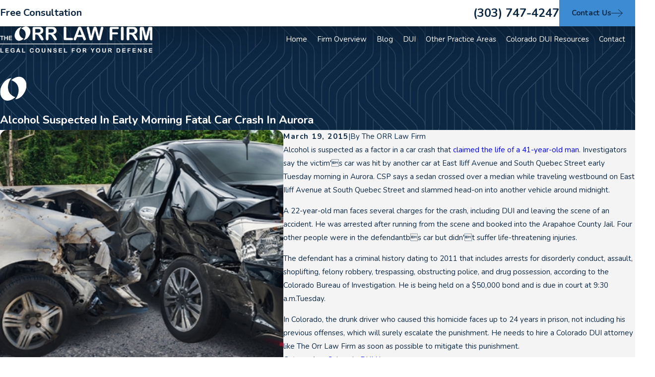

--- FILE ---
content_type: text/html; charset=utf-8
request_url: https://www.orrlaw.com/blog/2015/march/alcohol-suspected-in-early-morning-fatal-car-cra/
body_size: 36109
content:
<!DOCTYPE html>
<html lang="en" data-anim="1" data-prlx="1" data-flr="1" data-i="0mowfgg89i4" data-is="deiw9op_iee" data-gmap="AIzaSyAKX6HIbtGXTt50qL2rNeTm3keny6_mxro" data-sa="J2HOItwcvVi1%2F2SkhwwFs%2BwjdZFtCXB6pfqgyRQjDkfymxWuoEuI8yd2HsqrT0JSf7srYbj5Wa9ZFUOXSsC2H%2BqFlUmRwL2FOio1eFjZea1NMGbWsUGS1mUtLPuB9ys1sLOyU1cYfGDmFGXlkcplYnbQIZwTcYg%2FH5AskjpphYMm4fib">
<head>
	<title>Alcohol Suspected In Early Morning Fatal Car Crash In Aurora</title>
	<link rel="canonical" href="https://www.orrlaw.com/blog/2015/march/alcohol-suspected-in-early-morning-fatal-car-cra/"/>
	<meta content="text/html; charset=utf-8" http-equiv="Content-Type"/>
	<meta content="initial-scale=1" name="viewport"/>
	<meta http-equiv="X-UA-Compatible" content="IE=edge,chrome=1"/>
	<meta name="description" content="Alcohol is suspected as a factor in a car crash that claimed the life of a 41-year-old man. Investigators say the victim's car was hit by another car at East Iliff Avenue and South Quebec Street early Tuesday morning in Aurora."/>
	<meta property="og:type" content="website"/>
	<meta property="og:site_name" content="Orr Law Firm"/>
	<meta property="og:url" content="https://www.orrlaw.com/blog/2015/march/alcohol-suspected-in-early-morning-fatal-car-cra/"/>
	<meta property="og:title" content="Alcohol Suspected In Early Morning Fatal Car Crash In Aurora"/>
	<meta property="og:description" content="Alcohol is suspected as a factor in a car crash that claimed the life of a 41-year-old man. Investigators say the victim's car was hit by another car at East Iliff Avenue and South Quebec Street early Tuesday morning in Aurora."/>
	<meta property="og:image" content="https://www.orrlaw.com/images/blog/accident-1.jpg"/>
	<meta name="twitter:card" content="summary_large_image"/>
	<meta name="twitter:title" content="Alcohol Suspected In Early Morning Fatal Car Crash In Aurora"/>
	<meta name="twitter:description" content="Alcohol is suspected as a factor in a car crash that claimed the life of a 41-year-old man. Investigators say the victim's car was hit by another car at East Iliff Avenue and South Quebec Street early Tuesday morning in Aurora."/>
	<meta name="twitter:image" content="https://www.orrlaw.com/images/blog/accident-1.jpg"/>
	<meta property="article:publisher" content="https://www.facebook.com/orrlawfirm/"/>
	<meta name="google-site-verification" content="UcLQgsS9jwDGw5M-h9C-aVE-f1jlhyxhIIg8v0MSkOc"/>
	<meta name="msvalidate.01" content="F1996C101F767BF10A4FE5D2677025A1"/>
	<meta name="facebook-domain-verification" content="9cafxb0wxs8krm5w63x836zk4xcr2y"/>
	<meta name="audio-eye-hash" content="d75a090064678f6163dec83a77c6d9d6"/>
	<style type="text/css">:root{--fnt-cnt-s:1rem;--fnt-cnt-lh:1.8;--fnt-itm-lh:1.8;--fnt-pl-s:1.222rem;--fnt-pl-s-mtp:1;--fnt-t-big-s:2.8125rem;--fnt-t-big-lh:1.05;--fnt-t-big-s-mtp:1;--fnt-t-sb-s:2.25rem;--fnt-t-sb-lh:1;--fnt-t-sb-s-mtp:1;--fnt-t-co-s:2.5rem;--fnt-t-co-lh:1;--fnt-t-co-s-mtp:1;--fnt-t-k-s:1rem;--fnt-t-k-lh:1.05;--fnt-t-k-s-mtp:1;--fnt-t-1-s:2.5rem;--fnt-t-1-lh:1;--fnt-t-1-s-mtp:1;--fnt-t-2-s:1.875rem;--fnt-t-2-lh:1.5;--fnt-t-2-s-mtp:1;--fnt-t-3-s:1.875rem;--fnt-t-3-lh:1.5;--fnt-t-3-s-mtp:1;--fnt-t-4-s:1.625rem;--fnt-t-4-lh:1.2;--fnt-t-4-s-mtp:1;--fnt-t-5-s:1.5rem;--fnt-t-5-lh:1.5;--fnt-t-5-s-mtp:1;--fnt-t-6-s:1rem;--fnt-t-6-lh:1.5;--fnt-t-6-s-mtp:1;--fnt-nv-lnk-s:1rem;--fnt-qte-s:1.4375rem;--fnt-qte-lh:1.5;--fnt-qte-s-mtp:1;--fnt-atr-s:1rem;--fnt-atr-lh:1;--fnt-atr-s-mtp:1;--fnt-phn-s:1.6rem;--fnt-phn-lh:1;--fnt-phn-s-mtp:1;--btn-v1-s:1rem;--btn-v1-lh:1;--btn-v2-s:1rem;--btn-v2-lh:1;--fnt-frm-lh:1;}body{font-family:var(--fnt-m);line-height:var(--fnt-cnt-lh);}li{line-height:var(--fnt-itm-lh);}.cnt-stl{font-size:var(--fnt-cnt-s);}.fnt_pl{font-size:calc(var(--fnt-pl-s) * var(--fnt-pl-s-mtp));}time{font-weight:700;letter-spacing:0.1em;}small i{font-weight:300;}[class*="fnt_t-"]{display:block;font-style:normal;word-break:break-word;}section header em{font-style:normal;}section header > strong,section header > a > strong,section header > b,section header > a > b{display:block;}.fnt_t-big{font-family:var(--fnt-t-big-ff);font-size:calc(var(--fnt-t-big-s) * var(--fnt-t-big-s-mtp));letter-spacing:var(--fnt-t-big-ls);line-height:var(--fnt-t-big-lh);font-weight:var(--fnt-t-big-w);text-transform:var(--fnt-t-big-tt);}.fnt_t-co{font-family:var(--fnt-t-co-ff);font-size:calc(var(--fnt-t-co-s) * var(--fnt-t-co-s-mtp));letter-spacing:var(--fnt-t-co-ls);line-height:var(--fnt-t-co-lh);font-weight:var(--fnt-t-co-w);text-transform:var(--fnt-t-co-tt);}.fnt_t-sb{font-family:var(--fnt-t-sb-ff);font-size:calc(var(--fnt-t-sb-s) * var(--fnt-t-sb-s-mtp));letter-spacing:var(--fnt-t-sb-ls);line-height:var(--fnt-t-sb-lh);font-weight:var(--fnt-t-sb-w);text-transform:var(--fnt-t-sb-tt);}.fnt_t-k{font-family:var(--fnt-t-k-ff);font-size:calc(var(--fnt-t-k-s) * var(--fnt-t-k-s-mtp));letter-spacing:var(--fnt-t-k-ls);line-height:var(--fnt-t-k-lh);font-weight:var(--fnt-t-k-w);text-transform:var(--fnt-t-k-tt);}h1,.fnt_t-1,section header > :first-child:not(a):not(.fnt_t-big,.fnt_t-sb),section .cnt-stl:not(.xpnd) > :first-child:is( h1,h2,h3,h4,h5,h6 ){font-family:var(--fnt-t-1-ff);font-size:calc(var(--fnt-t-1-s) * var(--fnt-t-1-s-mtp));letter-spacing:var(--fnt-t-1-ls);line-height:var(--fnt-t-1-lh);font-weight:var(--fnt-t-1-w);text-transform:var(--fnt-t-1-tt);word-break:break-word;}h2,.fnt_t-2,section header > *:nth-child(2):not(p),aside header > *:first-child:not(a),section .cnt-stl:not(.xpnd) > :nth-child(2):is( h1,h2,h3,h4,h5,h6 ){font-family:var(--fnt-t-2-ff);font-size:calc(var(--fnt-t-2-s) * var(--fnt-t-2-s-mtp));letter-spacing:var(--fnt-t-2-ls);line-height:var(--fnt-t-2-lh);font-weight:var(--fnt-t-2-w);text-transform:var(--fnt-t-2-tt);}h3,.fnt_t-3{font-family:var(--fnt-t-3-ff);font-size:calc(var(--fnt-t-3-s) * var(--fnt-t-3-s-mtp));letter-spacing:var(--fnt-t-3-ls);line-height:var(--fnt-t-3-lh);font-weight:var(--fnt-t-3-w);text-transform:var(--fnt-t-3-tt);}.fnt_t-4,.cnt-stl h4{font-family:var(--fnt-t-4-ff);font-size:calc(var(--fnt-t-4-s) * var(--fnt-t-4-s-mtp));letter-spacing:var(--fnt-t-4-ls);line-height:var(--fnt-t-4-lh);font-weight:var(--fnt-t-4-w);text-transform:var(--fnt-t-4-tt);}.fnt_t-5,.cnt-stl h5{font-family:var(--fnt-t-5-ff);font-size:calc(var(--fnt-t-5-s) * var(--fnt-t-5-s-mtp));letter-spacing:var(--fnt-t-5-ls);line-height:var(--fnt-t-5-lh);font-weight:var(--fnt-t-5-w);text-transform:var(--fnt-t-5-tt);}.fnt_t-6,.cnt-stl h6{font-family:var(--fnt-t-6-ff);font-size:calc(var(--fnt-t-6-s) * var(--fnt-t-6-s-mtp));letter-spacing:var(--fnt-t-6-ls);line-height:var(--fnt-t-6-lh);font-weight:var(--fnt-t-6-w);text-transform:var(--fnt-t-6-tt);}.fnt_nv-lnk{font-family:var(--fnt-nv-lnk-ff);font-size:var(--fnt-nv-lnk-s);letter-spacing:var(--fnt-nv-lnk-ls);font-weight:var(--fnt-nv-lnk-w);text-transform:var(--fnt-nv-lnk-tt);font-style:var(--fnt-nv-lnk-fs);}.fnt_qte{font-family:var(--fnt-qte-ff);font-size:calc(var(--fnt-qte-s) * var(--fnt-qte-s-mtp));letter-spacing:var(--fnt-qte-ls);line-height:var(--fnt-qte-lh);font-weight:var(--fnt-qte-w);text-transform:var(--fnt-qte-tt);font-style:var(--fnt-qte-fs);}.fnt_atr{font-family:var(--fnt-atr-ff);font-size:calc(var(--fnt-atr-s) * var(--fnt-atr-s-mtp));letter-spacing:var(--fnt-atr-ls);line-height:var(--fnt-atr-lh);font-weight:var(--fnt-atr-w);text-transform:var(--fnt-atr-tt);font-style:var(--fnt-atr-fs);}.fnt_phn{font-family:var(--fnt-phn-ff);font-size:calc(var(--fnt-phn-s) * var(--fnt-phn-s-mtp));letter-spacing:var(--fnt-phn-ls);line-height:var(--fnt-phn-lh);font-weight:var(--fnt-phn-w);}.fnt_btn{font-family:var(--btn-v1-ff);font-size:var(--btn-v1-s);letter-spacing:var(--btn-v1-ls);line-height:var(--btn-v1-lh);font-weight:var(--btn-v1-w);text-transform:var(--btn-v1-tt);}.btn.v1{font-family:var(--btn-v1-ff);font-size:var(--btn-v1-s);letter-spacing:var(--btn-v1-ls);line-height:var(--btn-v1-lh);font-weight:var(--btn-v1-w);text-transform:var(--btn-v1-tt);}.btn.v2{font-family:var(--btn-v2-ff);font-size:var(--btn-v2-s);letter-spacing:var(--btn-v2-ls);line-height:var(--btn-v2-lh);font-weight:var(--btn-v2-w);text-transform:var(--btn-v2-tt);}fieldset li label:not([class*="fnt_"]){font-family:var(--fnt-frm-ff);letter-spacing:var(--fnt-frm-ls);line-height:var(--fnt-frm-lh);font-weight:var(--fnt-frm-w);text-transform:var(--fnt-frm-tt);}@media screen and (min-width: 700px){:root{--fnt-t-big-s-mtp:1;--fnt-t-co-s-mtp:1;--fnt-t-sb-s-mtp:1;--fnt-t-1-s-mtp:1;--fnt-phn-s-mtp:1;--fnt-pl-s-mtp:1;--fnt-qte-s-mtp:1;}}@media screen and (min-width: 1280px){:root{--fnt-t-big-s-mtp:1.2;--fnt-t-co-s-mtp:0.93;--fnt-t-sb-s-mtp:.99;--fnt-t-k-s-mtp:1;--fnt-t-1-s-mtp:1.05;--fnt-t-2-s-mtp:1;--fnt-t-3-s-mtp:1;--fnt-t-4-s-mtp:0.89;--fnt-t-5-s-mtp:0.89;--fnt-t-6-s-mtp:1;--fnt-qte-s-mtp:1.55;--fnt-phn-s-mtp:1;}}@media screen and (min-width: 1500px){:root{--fnt-t-big-s-mtp:1.3;--fnt-t-1-s-mtp:1.1;--fnt-t-2-s-mtp:0.83;--fnt-t-3-s-mtp:0.83;}}@media screen and (min-width: 1920px){:root{--fnt-t-big-s-mtp:1.42;--fnt-t-sb-s-mtp:.99;--fnt-t-1-s-mtp:1.16;}}</style>
	<style type="text/css">@import url("https://fonts.googleapis.com/css?family=Lora|Nunito:400,600,700&display=block");:root{--fnt-t:"Lora", serif;--fnt-m:'Nunito', sans-serif;--fnt-t-big-ff:var(--fnt-m);--fnt-t-big-ls:0em;--fnt-t-big-w:600;--fnt-t-big-tt:none;--fnt-t-sb-ff:var(--fnt-m);--fnt-t-sb-ls:0em;--fnt-t-sb-w:400;--fnt-t-sb-tt:none;--fnt-t-co-ff:var(--fnt-m);--fnt-t-co-ls:0em;--fnt-t-co-w:400;--fnt-t-co-tt:none;--fnt-t-k-ff:var(--fnt-t);--fnt-t-k-ls:0em;--fnt-t-k-w:400;--fnt-t-k-tt:none;--fnt-itm-k-ff:var(--fnt-t);--fnt-itm-k-ls:0em;--fnt-itm-k-w:400;--fnt-itm-k-tt:none;--fnt-t-1-ff:var(--fnt-m);--fnt-t-1-ls:0em;--fnt-t-1-w:600;--fnt-t-1-tt:none;--fnt-t-2-ff:var(--fnt-m);--fnt-t-2-ls:0em;--fnt-t-2-w:600;--fnt-t-2-tt:none;--fnt-t-3-ff:var(--fnt-m);--fnt-t-3-ls:0em;--fnt-t-3-w:400;--fnt-t-3-tt:none;--fnt-t-4-ff:var(--fnt-m);--fnt-t-4-ls:0em;--fnt-t-4-w:700;--fnt-t-4-tt:none;--fnt-t-5-ff:var(--fnt-m);--fnt-t-5-ls:0em;--fnt-t-5-w:700;--fnt-t-5-tt:none;--fnt-t-6-ff:var(--fnt-m);--fnt-t-6-ls:0em;--fnt-t-6-w:700;--fnt-t-6-tt:none;--fnt-nv-lnk-ff:var(--fnt-m);--fnt-nv-lnk-ls:0em;--fnt-nv-lnk-w:400;--fnt-nv-lnk-tt:none;--fnt-nv-lnk-fs:normal;--fnt-qte-ff:var(--fnt-m);--fnt-qte-ls:0em;--fnt-qte-w:700;--fnt-qte-tt:none;--fnt-qte-fs:none;--fnt-phn-ff:var(--fnt-m);--fnt-phn-ls:0em;--fnt-phn-w:700;--btn-v1-ff:var(--fnt-m);--btn-v1-ls:0em;--btn-v1-w:700;--btn-v1-tt:none;--btn-v2-ff:var(--fnt-m);--btn-v2-ls:0em;--btn-v2-w:700;--btn-v2-tt:none;--fnt-frm-ff:var(--fnt-m);--fnt-frm-ls:0em;--fnt-frm-w:400;--fnt-frm-tt:none;}</style>
	<style type="text/css">:root{--buttons:#3D8BD2;--secondary:#24639D;--accent:#434343;--accent-alt:#F2F2F2;--link-alt:#A3C2E1;--main-bg-alt:#081A2C;--link:#3D8BD2;--inner-bg-alt:#0C2844;--primary:#3D8BD2;--main-bg:#F4F4F4;--inner-bg:#FFFFFF;--text:#0C2844;--primary-alt:#FFFFFF;--black:#000000;--secondary-alt:#FFFFFF;--text-alt:#FFFFFF;}</style>
	<style type="text/css">:root:is(html){--lt-fnt-tc-big:var(--text);--lt-fnt-tc-sb:var(--text);--lt-fnt-tc-co:var(--text);--lt-fnt-tc-k:var(--secondary);--lt-fnt-itm-k:var(--secondary);--lt-fnt-tc-1:var(--text);--lt-fnt-tc-2:var(--text);--lt-fnt-tc-3:var(--text);--lt-fnt-tc-4:var(--text);--lt-fnt-tc-5:var(--text);--lt-fnt-tc-6:var(--text);--lt-fnt-qte:var(--text);--lt-fnt-phn:var(--text);--lt-frm-lbl:var(--text);--lt-flr-hdr-clr:var(--link);--dk-fnt-tc-big:var(--primary-alt);--dk-fnt-tc-sb:var(--text-alt);--dk-fnt-tc-co:var(--text-alt);--dk-fnt-tc-k:var(--secondary-alt);--dk-fnt-itm-k:var(--secondary-alt);--dk-fnt-tc-1:var(--text-alt);--dk-fnt-tc-2:var(--text-alt);--dk-fnt-tc-3:var(--text-alt);--dk-fnt-tc-4:var(--text-alt);--dk-fnt-tc-5:var(--text-alt);--dk-fnt-tc-6:var(--text-alt);--dk-fnt-qte:var(--text-alt);--dk-fnt-phn:var(--text-alt);--dk-frm-lbl:var(--text-alt);--dk-flr-hdr-clr:var(--link-alt);--bg-bx-o:1;--img-bg-o:0.3;--vid-bg-o:1;--bnr-img-bg-o:0.4;--btn-clr-img-bg-o:0.3;--btn-txt-clr:var(--text-alt);--bx-sdw-dsk-x:0em;--bx-sdw-dsk-y:2.778em;--bx-sdw-dsk-blr:5.5em;--bx-sdw-dsk-o:0.16;--bx-sdw-x:0.1em;--bx-sdw-y:0.1em;--bx-sdw-blr:.5em;--bx-sdw-o:0.16;--bdr-stl:solid;--bdr-w:1px;--bdr-clr-lt-o:0.5;--bdr-clr-lt:rgba(255,255,255,var(--bdr-clr-lt-o));--bdr-clr-dk-o:0.1;--bdr-clr-dk:rgba(0,0,0,var(--bdr-clr-dk-o));--bdr-rds:0rem;--bdr-itm-mtp:1;--bdr-bl-rds:0;--bdr-br-rds:1;--bdr-tl-rds:0;--bdr-tr-rds:1;--frm-bdr-stl:solid;--frm-bdr-w:1px;--frm-bdr-rds:0rem;--g-cnt-k-ttl-m:0.8rem;--g-cnt-ttl-ttl-m:1.2rem;--g-cnt-ttl-cnt-m:1.2rem;--g-cnt-cnt-ttl-m:1.5rem;--g-cnt-full-img-m:1.5rem;--g-trn-sp:.3s;--g-trn-tf:ease;--grd-sp-dsk:60;--grd-sp-mbl:20;--grd-sml-mpt:.66;--grd-lrg-mpt:1.5;--grd-sp-sml:calc(var(--grd-sp) * var(--grd-sml-mpt));--grd-sp-lrg:calc(var(--grd-sp) * var(--grd-lrg-mpt));--grd-sp:calc((var(--grd-sp-mbl) * 1px) + (var(--grd-sp-dsk) - var(--grd-sp-mbl)) * ((100vw - 320px) / (1920 - 320)));--mn-t:80rem;--mn-w:91.111rem;--mn-f:22.467rem;--mn_min:70vw;--mn_max:90vw;--flx-gap:7.778rem;--py-i-s:1.4rem;--sl-trn-sp:.6s;--sl-trn-tf:ease;--sl-sa-s:1.1rem;--so-i-s:1.4rem;--sp-hp:2rem;--sp-vp:3.5rem;--sp-qk:1rem;--sp-vm:45;--sp-vm-mbl:30;--sp-vp-min:7.4%;--sp-vp-max:10%;--sp-vp-mn:7.4;--sp-vp-mx:10;--sp-hp-min:8%;--sp-hp-max:10%;--sp-hp-mn:8%;--sp-hp-mx:10%;--sp-vp-mmc:clamp(calc(var(--sp-vp-mn) * 1vw), var(--sp-vp), calc(var(--sp-vp-mx) * 1vw));--sp-vm-clc:calc((var(--sp-vm-mbl) * 1px) + (var(--sp-vm) - var(--sp-vm-mbl)) * ((100vw - 320px) / (1920 - 320)));}body{overflow-x:hidden;}header:has(.hdr.lt-bg:not(.alt-bg)) + main > section.lt-bg[class*="pd_v"]:not(.alt-bg,.bg-image):first-child,header:has(.hdr.lt-bg.alt-bg) + main > section.lt-bg.alt-bg[class*="pd_v"]:not(.bg-image):first-child,header:has(.hdr.dk-bg:not(.alt-bg)) + main > section.dk-bg[class*="pd_v"]:not(.alt-bg,.bg-image):first-child,header:has(.hdr.dk-bg.alt-bg) + main > section.dk-bg.alt-bg[class*="pd_v"]:not(.bg-image):first-child{padding-top:clamp(calc(var(--sp-vp-min) * 0.5), var(--sp-vp), calc(var(--sp-vp-max) * 0.5) );}main:has( > section:last-child:is(.lt-bg[class*="pd_v"]:not(.alt-bg,.bg-image))) + footer > section.lt-bg[class*="pd_v"]:not(.alt-bg,.bg-image):first-child,main:has( > section:last-child:is(.lt-bg.alt-bg[class*="pd_v"]:not(.bg-image))) + footer > section.lt-bg.alt-bg[class*="pd_v"]:not(.bg-image):first-child,main:has( > section:last-child:is(.dk-bg[class*="pd_v"]:not(.alt-bg,.bg-image))) + footer > section.dk-bg[class*="pd_v"]:not(.alt-bg,.bg-image):first-child,main:has( > section:last-child:is(.dk-bg.alt-bg[class*="pd_v"]:not(.bg-image))) + footer > section.dk-bg.alt-bg[class*="pd_v"]:not(.bg-image):first-child,main:has( > form:last-child > section:is(.lt-bg[class*="pd_v"]:not(.alt-bg,.bg-image))) + footer > section.lt-bg[class*="pd_v"]:not(.alt-bg,.bg-image):first-child,main:has( > form:last-child > section:is(.lt-bg.alt-bg[class*="pd_v"]:not(.bg-image))) + footer > section.lt-bg.alt-bg[class*="pd_v"]:not(.bg-image):first-child,main:has( > form:last-child > section:is(.dk-bg[class*="pd_v"]:not(.alt-bg,.bg-image))) + footer > section.dk-bg[class*="pd_v"]:not(.alt-bg,.bg-image):first-child,main:has( > form:last-child > section:is(.dk-bg.alt-bg[class*="pd_v"]:not(.bg-image))) + footer > section.dk-bg.alt-bg[class*="pd_v"]:not(.bg-image):first-child{padding-top:0;}[data-role="scroller"] [data-role="paging"]{display:flex !important;}[data-role="scroller"] [data-role="arrows"]{cursor:default !important;}[data-role="arrows"] ul.thumbs{width:6.667rem;position:relative;margin-left:0.556rem;margin-right:0.556rem;transition:var(--g-trn-sp) var(--g-trn-tf) 0s;}[data-role="arrows"] .thumbs li{display:flex;flex:1 1 auto;align-items:center;}[data-role="arrows"] .thumbs li button{height:2px;flex:1 1 auto;transition:var(--g-trn-sp) var(--g-trn-tf) 0s;}span.paging:where(:hover,:focus) button{transform:scaleY(5);}.paging:where(:hover,:focus) ul.thumbs{width:10rem;}html:not(.cms-content) main .xpnd[data-role="panel"][aria-hidden="true"]{height:0;}.xpnd[data-role="panel"] + a.rd-mr[data-role="btn"]{display:flex !important;}.xpnd + a svg.cls{transform:rotate(180deg);}.btn-icn{font-size:var(--btn-icn-s) !important;}section.rlt.vsbl{z-index:1;}[data-parallax].bx-sdw-dsk:has(picture [src*=".png"]){box-shadow:none !important;filter:drop-shadow(var(--bx-sdw-dsk-x) var(--bx-sdw-dsk-y) var(--bx-sdw-dsk-blr) rgba(0,0,0,var(--bx-sdw-dsk-o))) !important;}.img-grp .lt-bg,.img-grp .dk-bg{background-color:transparent;}.img-grp > .bx section > .bg-wrap{display:none !important;}@media screen and (min-width:1280px){:root{--mn_min:60vw;}.lt-bg[class*="pd_v"]:not(.alt-bg,.bg-image) + .lt-bg[class*="pd_v"]:not(.alt-bg,.bg-image),.lt-bg.alt-bg[class*="pd_v"]:not(.bg-image) + .lt-bg.alt-bg[class*="pd_v"]:not(.bg-image),.dk-bg[class*="pd_v"]:not(.alt-bg,.bg-image) + .dk-bg[class*="pd_v"]:not(.alt-bg,.bg-image),.dk-bg.alt-bg[class*="pd_v"]:not(.bg-image) + .dk-bg.alt-bg[class*="pd_v"]:not(.bg-image){padding-top:0;}.lt-bg[class*="pd_v"]:not(.alt-bg,.bg-image) + form .lt-bg[class*="pd_v"]:not(.alt-bg,.bg-image),.lt-bg.alt-bg[class*="pd_v"]:not(.bg-image) + form .lt-bg.alt-bg[class*="pd_v"]:not(.bg-image),.dk-bg[class*="pd_v"]:not(.alt-bg,.bg-image) + form .dk-bg[class*="pd_v"]:not(.alt-bg,.bg-image),.dk-bg.alt-bg[class*="pd_v"]:not(.bg-image) + form .dk-bg.alt-bg[class*="pd_v"]:not(.bg-image){padding-top:0;}form:has( .lt-bg[class*="pd_v"]:not(.alt-bg,.bg-image) ) + .lt-bg[class*="pd_v"]:not(.alt-bg,.bg-image),form:has( .lt-bg.alt-bg[class*="pd_v"]:not(.bg-image) ) + .lt-bg.alt-bg[class*="pd_v"]:not(.bg-image),form:has( .dk-bg[class*="pd_v"]:not(.alt-bg,.bg-image) ) + .dk-bg[class*="pd_v"]:not(.alt-bg,.bg-image),form:has( .dk-bg.alt-bg[class*="pd_v"]:not(.bg-image) ) + .dk-bg.alt-bg[class*="pd_v"]:not(.bg-image){padding-top:0;}.ofs-hlf .bx-itm{position:absolute;top:40%;left:5.556rem;width:60%;}.ofs-hlf .bx-itm.rt{right:5.556rem;left:auto;}.spl-hdr [class*="mn_"]{display:grid;column-gap:var(--flx-gap);row-gap:0;grid-template-columns:repeat(8, 1fr);grid-template-areas:"header header header header empty empty empty empty""header header header header content content content content""header header header header button button button button""feed feed feed feed feed feed feed feed""feed feed feed feed feed feed feed feed""feed feed feed feed feed feed feed feed";}.spl-hdr [class*="mn_"] > [id*="Header"]{grid-area:header;}.spl-hdr [class*="mn_"] > [id*="Content"]{grid-area:content;}.spl-hdr [class*="mn_"] [data-list]{grid-area:feed;margin-top:0;}.spl-hdr [class*="mn_"] > [id*="Button"]{grid-area:button;}}@media screen and (max-width:1279px){:root{--sp-vp-max-mbl:16%;}[data-role="container"].full-mbl{overflow:visible !important;}}@media screen and (max-width: 699px){:root:is(html){--grd-sml-mpt:1;--grd-lrg-mpt:1;}span.paging button{transform:scaleY(5);}.paging ul.thumbs{width:10rem;}}</style>
	<style type="text/css">:root{--btn-icn-s:1.5rem;--btn-trn-sp:0.3s;--btn-trn-tf:ease;--btn-v1-pd-t:1rem;--btn-v1-pd-b:1rem;--btn-v1-pd-l:1.667rem;--btn-v1-pd-r:1.667rem;--btn-v1-bx-sdw-o:0rem;--btn-v1-bx-sdw-x:0rem;--btn-v1-bx-sdw-y:0rem;--btn-v1-bx-sdw-blr:1rem;}.btn{cursor:pointer;position:relative;}.btn.v1{z-index:1;overflow:hidden;text-align:center;display:inline-flex;align-items:center;justify-content:center;padding:var(--btn-v1-pd-t) var(--btn-v1-pd-r) var(--btn-v1-pd-b) var(--btn-v1-pd-l);box-shadow:var(--btn-v1-bx-sdw-x) var(--btn-v1-bx-sdw-y) var(--btn-v1-bx-sdw-blr) rgba(0, 0, 0, var(--btn-v1-bx-sdw-o));transition:background-color var(--btn-trn-sp) var(--btn-trn-tf) 0s, color var(--btn-trn-sp) var(--btn-trn-tf) 0s;}.btn-stl{padding:var(--btn-v1-pd-t) var(--btn-v1-pd-r) var(--btn-v1-pd-b) var(--btn-v1-pd-l);box-shadow:var(--btn-v1-bx-sdw-x) var(--btn-v1-bx-sdw-y) var(--btn-v1-bx-sdw-blr) rgba(0, 0, 0, var(--btn-v1-bx-sdw-o));}body .lt-bg .btn.v1,body .dk-bg .btn.v1{color:var(--btn-txt-clr);background-color:var(--buttons);}body .bg-bx.alt-bg .btn.v1{color:var(--text);background-color:var(--inner-bg);}body .lt-bg .btn.v1.alt{color:var(--text-alt);background-color:var(--main-bg-alt);}body .dk-bg .btn.v1.alt{color:var(--text);background-color:var(--main-bg);}.btn.v2{z-index:1;display:inline-flex;transition:color var(--btn-trn-sp) var(--btn-trn-tf) 0s;align-items:center;border-bottom:solid 2px currentColor;padding-bottom:1.111rem;}.btn .icn{font-size:var(--btn-icn-s) !important;}@media screen and (min-width: 1025px){.lt-bg :is(.btn.v1:is(:hover,:focus),a:is(:hover,:focus) .btn.v1),.dk-bg .bg-bx.ulk-bg :is(.btn.v1:is(:hover,:focus),a:is(:hover,:focus) .btn.v1),body .bg-bx.alt-bg :is(.btn.v1:is(:hover,:focus),a:is(:hover,:focus) .btn.v1){color:var(--text-alt);background-color:var(--inner-bg-alt);}.dk-bg :is(.btn.v1:is(:hover,:focus),a:is(:hover,:focus) .btn.v1),.lt-bg .bg-bx.ulk-bg :is(.btn.v1:is(:hover,:focus),a:is(:hover,:focus) .btn.v1){color:var(--text);background-color:var(--inner-bg);}.lt-bg :is(.btn.v1.alt:is(:hover,:focus),a:is(:hover,:focus) .btn.v1.alt),.lt-bg .bg-bx.ulk-bg :is(.btn.v1.alt:is(:hover,:focus),a:is(:hover,:focus) .btn.v1.alt),.dk-bg :is(.btn.v1.alt:is(:hover,:focus),a:is(:hover,:focus) .btn.v1.alt),.dk-bg .bg-bx.ulk-bg :is(.btn.v1.alt:is(:hover,:focus),a:is(:hover,:focus) .btn.v1.alt){color:var(--text-alt);background-color:var(--buttons);}.lt-bg .btn-clr-hvr :is(.btn:is(.v1,.v1.alt):is(:hover,:focus),a:is(:hover,:focus) .btn:is(.v1,.v1.alt)),.dk-bg .btn-clr-hvr :is(.btn:is(.v1,.v1.alt):is(:hover,:focus),a:is(:hover,:focus) .btn:is(.v1,.v1.alt)){color:var(--text-alt);background-color:var(--inner-bg-alt);}.btn.v2:where(:hover,:focus) span,.btn.v2:where(:hover,:focus) svg{transform:translateX(0.5rem);}.btn.v2 span,.btn.v2 svg{transition:transform 0.3s ease 0s;}}</style>
	<style type="text/css">:root{--hdr-lg-mx-wd:398;--hdr-lg-mx-wd-mbl:170;--hdr-lg-mx-wd-clc:calc((var(--hdr-lg-mx-wd-mbl) * 1px) + (var(--hdr-lg-mx-wd) - var(--hdr-lg-mx-wd-mbl)) * ((100vw - 320px) / (1920 - 320)));--hdr-lg-mx-ht:200;--hdr-lg-mx-ht-mbl:120;--hdr-lg-mx-ht-clc:calc((var(--hdr-lg-mx-ht-mbl) * 1px) + (var(--hdr-lg-mx-ht) - var(--hdr-lg-mx-ht-mbl)) * ((100vw - 320px) / (1920 - 320)));--hdr-lg-sp:120;--hdr-lg-sp-lpt:50;--hdr-lg-sp-clc:calc((var(--hdr-lg-sp-lpt) * 1px) + (var(--hdr-lg-sp) - var(--hdr-lg-sp-lpt)) * ((100vw - 1280px) / (1920 - 1280)));--hdr-nv-sp:40;--hdr-nv-sp-lpt:20;--hdr-nv-sp-clc:calc((var(--hdr-nv-sp-lpt) * 1px) + (var(--hdr-nv-sp) - var(--hdr-nv-sp-lpt)) * ((100vw - 1280px) / (1920 - 1280)));}#HeaderZone{z-index:10;position:relative;}.hdr .tp-lg{max-width:var(--hdr-lg-mx-wd-clc);}.hdr .tp-lg img{max-height:var(--hdr-lg-mx-ht-clc);}.cms-content .hdr .mbl-nv-btn{display:block;}.hdr .nv .el-tab,.hdr .nv .el-sec-tab{outline:none;font-size:1.2rem;}.hdr .nv .el-tab:is(:hover,:focus){color:var(--buttons);}.hdr .mnu-btn{position:relative;cursor:pointer;}.hdr .mnu-btn > svg{font-size:2.2rem;}.hdr .btn-tp{top:0;right:0;z-index:4;position:fixed;padding:1.222rem;visibility:hidden;display:inline-block;transform:translateX(100%);transition:transform var(--btn-trn-sp) var(--btn-trn-tf) 0s, background-color var(--btn-trn-sp) var(--btn-trn-tf) 0s, color var(--btn-trn-sp) var(--btn-trn-tf) 0s, visibility var(--btn-trn-sp) var(--btn-trn-tf) var(--btn-trn-sp);}.header-hide .hdr .btn-tp,.header-show .hdr .btn-tp{visibility:visible;transform:translateX(0);transition:transform var(--btn-trn-sp) var(--btn-trn-tf) 0s, background-color var(--btn-trn-sp) var(--btn-trn-tf) 0s, color var(--btn-trn-sp) var(--btn-trn-tf) 0s, visibility var(--btn-trn-sp) var(--btn-trn-tf) 0s;}.focused .srch-br label,.filled .srch-br label{display:none;}@media screen and (min-width:1280px){.hdr .nv > ul:not(.mnu-nv) > li{margin-right:var(--hdr-nv-sp-clc);}.hdr .fly-nv{min-width:20rem;max-height:30rem;position:absolute;left:0;top:100%;opacity:0;overflow-y:auto;overflow-x:hidden;visibility:hidden;display:block !important;transition:visibility var(--g-trn-sp) var(--g-trn-tf) var(--g-trn-sp), opacity var(--g-trn-sp) var(--g-trn-tf) 0s !important;}.hdr li:hover .fly-nv,.hdr .active .fly-nv{opacity:1;visibility:visible !important;transition:visibility var(--g-trn-sp) var(--g-trn-tf) 0s, opacity var(--g-trn-sp) var(--g-trn-tf) 0s !important;}.lt-bg.hdr .fly-nv.bg-bx.ulk-bg,.dk-bg.hdr .fly-nv.bg-bx.lk-bg{background-color:var(--inner-bg-alt);}.lt-bg.hdr .fly-nv.bg-bx.lk-bg,.dk-bg.hdr .fly-nv.bg-bx.ulk-bg{background-color:var(--inner-bg);}.lt-bg.alt-bg.hdr .fly-nv.bg-bx.lk-bg{background-color:var(--main-bg);}.dk-bg.alt-bg.hdr .fly-nv.bg-bx.lk-bg{background-color:var(--main-bg-alt);}.hdr .lg-mrg-rt{margin-right:var(--hdr-lg-sp-clc);}.overlap #HeaderZone{position:absolute;width:100%;top:0;left:0;}.overlap .hdr{background-color:transparent !important;padding-bottom:3rem;}}@media screen and (max-width:1279px){.hdr .nv{position:fixed;width:83%;height:100vh;left:0;top:0;z-index:2;overflow:auto;padding-bottom:4rem;padding-top:0.811rem;transform:translateX(-100%);opacity:0;transition:transform var(--g-trn-sp) var(--g-trn-tf) 0s, visibility 0s var(--g-trn-tf) var(--g-trn-sp), opacity 0s var(--g-trn-tf) var(--g-trn-sp);box-shadow:.1em .1em 1em rgba(0,0,0,0.2);}.mnu-opn .hdr .nv{transform:translateX(0);opacity:1;transition:transform var(--g-trn-sp) var(--g-trn-tf) 0s, visibility 0s var(--g-trn-tf) 0s, opacity 0s var(--g-trn-tf) 0s !important;}.lt-bg.hdr .nv,.lt-bg.hdr .lvl-2.el-panel.bg-bx.lk-bg{background-color:var(--inner-bg);}.dk-bg.hdr .nv,.dk-bg.hdr .lvl-2.el-panel.bg-bx.lk-bg{background-color:var(--inner-bg-alt);}.lt-bg.hdr .lvl-2.el-panel.bg-bx.lk-bg::before,.dk-bg.hdr .lvl-2.el-panel.bg-bx.lk-bg::before{display:none;}.hdr .lvl-2.el-panel{display:block !important;position:absolute;width:0;height:0;left:0;top:0;z-index:1;padding:0;overflow:auto;transform:translateX(-100%);transition:transform var(--g-trn-sp) var(--g-trn-tf) 0s, visibility 0s var(--g-trn-tf) var(--g-trn-sp), width 0s var(--g-trn-tf) var(--g-trn-sp), height 0s var(--g-trn-tf) var(--g-trn-sp);}.hdr .lvl-2.el-panel.active{width:100%;height:100%;transform:translateX(0%);transition:transform var(--g-trn-sp) var(--g-trn-tf) 0s, visibility 0s var(--g-trn-tf) 0s, width 0s var(--g-trn-tf) 0s, height 0s var(--g-trn-tf) 0s;}.hdr .mbl-nv > li{position:unset !important;}.hdr .phn-icn{font-size:1.3rem;border-radius:50%;padding:0.922rem;}.hdr .input-text{border:none;}.hdr .lg-bx{width:100%;}.hdr nav.nv{display:flex !important;flex-direction:column !important;justify-content:flex-start;}.hdr  nav.nv .mbl-nv{flex:1 1 auto;}}@media screen and (max-width:700px){.hdr .lg-bx{margin-right:0;}.cms-content .hdr .nv{position:relative;transform:none;opacity:1;width:20rem;max-height:20rem;}}</style>
	<style type="text/css"></style>
	<style type="text/css">:root{--fnt-t:"Lora", serif;--fnt-m:'Nunito', sans-serif;--fnt-t-big-ff:var(--fnt-m);--fnt-t-big-ls:0em;--fnt-t-big-w:600;--fnt-t-big-tt:none;--fnt-t-sb-ff:var(--fnt-m);--fnt-t-sb-ls:0em;--fnt-t-sb-w:400;--fnt-t-sb-tt:none;--fnt-t-co-ff:var(--fnt-m);--fnt-t-co-ls:0em;--fnt-t-co-w:400;--fnt-t-co-tt:none;--fnt-t-k-ff:var(--fnt-t);--fnt-t-k-ls:0em;--fnt-t-k-w:400;--fnt-t-k-tt:none;--fnt-itm-k-ff:var(--fnt-t);--fnt-itm-k-ls:0em;--fnt-itm-k-w:400;--fnt-itm-k-tt:none;--fnt-t-1-ff:var(--fnt-m);--fnt-t-1-ls:0em;--fnt-t-1-w:600;--fnt-t-1-tt:none;--fnt-t-2-ff:var(--fnt-m);--fnt-t-2-ls:0em;--fnt-t-2-w:600;--fnt-t-2-tt:none;--fnt-t-3-ff:var(--fnt-m);--fnt-t-3-ls:0em;--fnt-t-3-w:400;--fnt-t-3-tt:none;--fnt-t-4-ff:var(--fnt-m);--fnt-t-4-ls:0em;--fnt-t-4-w:700;--fnt-t-4-tt:none;--fnt-t-5-ff:var(--fnt-m);--fnt-t-5-ls:0em;--fnt-t-5-w:700;--fnt-t-5-tt:none;--fnt-t-6-ff:var(--fnt-m);--fnt-t-6-ls:0em;--fnt-t-6-w:700;--fnt-t-6-tt:none;--fnt-nv-lnk-ff:var(--fnt-m);--fnt-nv-lnk-ls:0em;--fnt-nv-lnk-w:400;--fnt-nv-lnk-tt:none;--fnt-nv-lnk-fs:normal;--fnt-qte-ff:var(--fnt-m);--fnt-qte-ls:0em;--fnt-qte-w:700;--fnt-qte-tt:none;--fnt-qte-fs:none;--fnt-phn-ff:var(--fnt-m);--fnt-phn-ls:0em;--fnt-phn-w:700;--btn-v1-ff:var(--fnt-m);--btn-v1-ls:0em;--btn-v1-w:700;--btn-v1-tt:none;--btn-v2-ff:var(--fnt-m);--btn-v2-ls:0em;--btn-v2-w:700;--btn-v2-tt:none;--fnt-frm-ff:var(--fnt-m);--fnt-frm-ls:0em;--fnt-frm-w:400;--fnt-frm-tt:none;--buttons:#3D8BD2;--secondary:#24639D;--accent:#434343;--accent-alt:#F2F2F2;--link-alt:#A3C2E1;--main-bg-alt:#081A2C;--link:#3D8BD2;--inner-bg-alt:#0C2844;--primary:#3D8BD2;--main-bg:#F4F4F4;--inner-bg:#FFFFFF;--text:#0C2844;--primary-alt:#FFFFFF;--black:#000000;--secondary-alt:#FFFFFF;--text-alt:#FFFFFF;--full:100%;--half:50%;--third:33.333%;--fourth:25%;--fifth:20%;--sixth:16.666%;--seventh:14.285%;--two-thirds:66.666%;--three-fourths:75%;--three-8ths:37.5%;--five-8ths:62.5%;--four-fifths:80%;--lt-ptrn-bg:url("/assets/patterns/1.jpg");--lt-ptrn-o:0.1;--lt-ptrn-blnd:normal;--dk-ptrn-bg:url("/assets/patterns/1.jpg");--dk-ptrn-o:0.25;--dk-ptrn-blnd:normal;--lt-inr-ptrn-bg:url("/assets/patterns/1.jpg");--lt-inr-ptrn-o:0.1;--lt-inr-ptrn-blnd:normal;--dk-inr-ptrn-bg:url("/assets/patterns/1.jpg");--dk-inr-ptrn-o:0.2;--dk-inr-ptrn-blnd:normal;--alt-inr-ptrn-bg:url("/assets/patterns/1.jpg");--alt-inr-ptrn-o:0.1;--alt-inr-ptrn-blnd:normal;--min-fnt-s:0.938rem;--max-fnt-s:1rem;--clp-rng-1:0.7520rem;--clp-rng-2:0.7936vw;--clp-rng:calc(var(--clp-rng-1) + var(--clp-rng-2) );--mn_wth:clamp(var(--mn_min), var(--mn-f), var(--mn_max));--bdr-rds:1rem;--bdr-itm-mtp:0.5;--bdr-bl-rds:1;--bdr-br-rds:1;--bdr-tl-rds:1;--bdr-tr-rds:1;--bdr-tr-rds-clc:calc(var(--bdr-rds) * var(--bdr-tr-rds) );--bdr-bl-rds-clc:calc(var(--bdr-rds) * var(--bdr-bl-rds) );--bdr-tl-rds-clc:calc(var(--bdr-rds) * var(--bdr-tl-rds) );--bdr-br-rds-clc:calc(var(--bdr-rds) * var(--bdr-br-rds) );--hlt-bdr-w:10px;--flr-bx-w:100;--flr-bx-w-mbl:75;--flr-bx-h:15;--flr-bx-h-mbl:( var(--flr-bx-h) * ( var(--flr-bx-w-mbl) / var(--flr-bx-w) ) );--flr-mrg-tp:0;--flr-mrg-bt:1rem;--flr-bx-w-clc:calc((var(--flr-bx-w-mbl) * 1px) + (var(--flr-bx-w) - var(--flr-bx-w-mbl)) * ((100vw - 320px) / (1920 - 320)));--flr-bx-h-clc:calc((var(--flr-bx-h-mbl) * 1px) + (var(--flr-bx-h) - var(--flr-bx-h-mbl)) * ((100vw - 320px) / (1920 - 320)));--anm-trn-sp:1s;--anm-trn-tf:ease;--anm-trn-dly:0s;--anm-trn-seq-dly:0.2s;--anm-trn-lst-dly:0.1s;--valid-color:#8AC74C;--invalid-color:#F34039;--highlight-color:#0066EE;--grd-sp-dyn:var(--grd-sp);--sp-t-mpt-10:.2;--sp-t-mpt-20:.4;--sp-t-mpt-30:.6;--sp-t-mpt-40:.8;--sp-t-mpt-60:1.2;--sp-t-mpt-70:1.4;--sp-t-mpt-80:1.6;--sp-t-mpt-90:1.8;--hdr-lg-mx-wd:398;--hdr-lg-mx-wd-mbl:170;--hdr-lg-mx-wd-clc:calc((var(--hdr-lg-mx-wd-mbl) * 1px) + (var(--hdr-lg-mx-wd) - var(--hdr-lg-mx-wd-mbl)) * ((100vw - 320px) / (1920 - 320)));--hdr-lg-mx-ht:200;--hdr-lg-mx-ht-mbl:120;--hdr-lg-mx-ht-clc:calc((var(--hdr-lg-mx-ht-mbl) * 1px) + (var(--hdr-lg-mx-ht) - var(--hdr-lg-mx-ht-mbl)) * ((100vw - 320px) / (1920 - 320)));--hdr-lg-sp:120;--hdr-lg-sp-lpt:50;--hdr-lg-sp-clc:calc((var(--hdr-lg-sp-lpt) * 1px) + (var(--hdr-lg-sp) - var(--hdr-lg-sp-lpt)) * ((100vw - 1280px) / (1920 - 1280)));--hdr-nv-sp:40;--hdr-nv-sp-lpt:20;--hdr-nv-sp-clc:calc((var(--hdr-nv-sp-lpt) * 1px) + (var(--hdr-nv-sp) - var(--hdr-nv-sp-lpt)) * ((100vw - 1280px) / (1920 - 1280)));--ui-scroll-brd-rds:12px;--ui-scroll-w:0.278rem;--rvw-mx-h:10rem;--rvw-str-clr:#FFD80A;--rvw-str-s:1.5rem;--rvw-str-opc:.5;--shf-t-off-a:calc(((100vw - clamp(var(--mn_min), var(--mn-t), var(--mn_max)) ) / 2) - 1rem);--shf-w-off-a:calc(((100vw - clamp(var(--mn_min), var(--mn-w), var(--mn_max)) ) / 2) - 1rem);--flr-bx-w:39;--flr-bx-h:41;}html{font-size:clamp(var(--min-fnt-s), var(--clp-rng), var(--max-fnt-s));-webkit-tap-highlight-color:transparent;-webkit-font-smoothing:antialiased;text-size-adjust:100%;scroll-behavior:smooth;}*,::before,::after{box-sizing:border-box;}body{font-size:100%;margin:0px;}ol,ul{list-style:none;padding:0px;margin:0px;}a[href^="tel"]{cursor:default;}img{max-width:100%;}.rlt{position:relative;}.abs{position:absolute;top:50%;left:50%;transform:translate(-50%, -50%);}.blk{display:block;}.psu-bfr,.psu-aft,.bg-bx{z-index:1;position:relative;}.psu-bfr::before,.psu-aft::after,.bg-bx::before,.bg-bx.bg-pattern::after{content:"";position:absolute;width:100%;height:100%;top:0px;left:0px;z-index:-1;pointer-events:none;}.bg-image .bg-bx::before,.bg-inset .bg-bx::before{opacity:var(--bg-bx-o);}fieldset{min-inline-size:auto;}[data-role="btn"]{cursor:pointer;}svg{height:1em;width:1em;fill:currentcolor;}.no-transitions body *,.no-transitions body ::before,.no-transitions body ::after{transition:none 0s ease 0s !important;}.loading:where(picture,img,video,source){filter:blur(3px);opacity:0;transition:none 0s ease 0s;}img,video,source,picture{filter:blur(0px);transition:filter var(--g-trn-sp) var(--g-trn-tf) .3s, opacity var(--g-trn-sp) var(--g-trn-tf) .3s;opacity:1;}svg use{opacity:0;}svg *{pointer-events:none;}svg use:empty{display:none;}section:not(.vsbl){position:relative;overflow:hidden;}[class*="mn_"]{width:100%;max-width:var(--mn_wth);margin:0px auto;position:relative;}[class*="sw-"],[class*="flx-at-"][class*="sw-"]{display:none;}[class*="hd-"]{display:block;}h1,h2,h3,h4,h5,h6{margin:0px;}section header > :first-child + :where(p,h2,h3,h4,h5,strong){margin-top:var(--g-cnt-ttl-ttl-m);}a{text-decoration:none;transition:color var(--g-trn-sp) var(--g-trn-tf) 0s;}button{border:none;font-family:inherit;font-size:inherit;line-height:inherit;outline:none;cursor:pointer;margin:0px;padding:0px;background-color:transparent;}.dk-lg,.lt-lg{display:none;}.dk-bg .lt-lg{display:block;}img{display:block;}picture{display:block;position:relative;}picture img{width:100%;}picture img[src*=".jpg"],picture img.static-map{object-fit:cover;}.img-bg{position:absolute;left:0px;top:0px;width:100%;height:100%;overflow:hidden;pointer-events:none;}.img-bg img{position:relative;left:50%;top:50%;width:auto;height:auto;min-width:calc(100% + 2px);min-height:calc(100% + 2px);transform:translate(-50%, -50%);pointer-events:none;}.bg-image > .img-bg img,.img-bg.ovrly img{opacity:var(--img-bg-o, 1);}.mstg.bg-image > .img-bg img,.mstg .img-bg.ovrly img{opacity:var(--mstg-img-bg-o, var(--img-bg-o, 1));}aside:not(.bg-image) > .img-bg,section:not(.bg-image) > .img-bg{display:none;}.so-lk svg{font-size:var(--so-i-s);}[class*="ta_"]{text-align:center;}.bdr_tp{border-top-width:var(--bdr-w);border-top-style:var(--bdr-stl);}.bdr_bt{border-bottom-width:var(--bdr-w);border-bottom-style:var(--bdr-stl);}.lt-bg [class*="bdr_"],.dk-bg .bg-bx.ulk-bg [class*="bdr_"]{border-color:var(--bdr-clr-dk);}.dk-bg [class*="bdr_"],.lt-bg .bg-bx.ulk-bg [class*="bdr_"]{border-color:var(--bdr-clr-lt);}.bx-sdw{box-shadow:var(--bx-sdw-x) var(--bx-sdw-y) var(--bx-sdw-blr) rgba(0,0,0,var(--bx-sdw-o));}.flr_hd{width:var(--flr-bx-w-clc);height:var(--flr-bx-h-clc);overflow:hidden;line-height:1;margin-top:var(--flr-mrg-tp);margin-bottom:var(--flr-mrg-bt);}[class*="ta_"] .flr_hd,.flr_hd[class*="ta_"]{margin-left:auto;margin-right:auto;}.flr_hd > svg{font-size:var(--flr-bx-w-clc);}fieldset{border:none;padding:0px;margin:0px;}fieldset > ul li{width:100%;padding-left:0px;padding-right:0px;position:relative;font-size:inherit;}fieldset li.full{width:100% !important;}fieldset li label{display:block;font-size:1rem;text-align:left;transition:color var(--g-trn-sp) var(--g-trn-tf) 0s;}input,textarea,select{border:0px;width:100%;height:100%;outline:none;color:inherit;font-size:inherit;font-weight:normal;font-family:inherit;text-transform:none;background-color:transparent;line-height:var(--fnt-frm-lh);padding-top:0.5rem;}select,.input-text,input[type="search"]{appearance:none;}textarea{resize:none;overflow:auto;}:invalid,input:invalid{box-shadow:none;}.inp-mrk,.input-text{position:relative;}.input-text{width:100%;font-size:100%;text-align:left;padding:0px;border-bottom-width:;border-bottom-style:;border-radius:var(--frm-bdr-rds);transition:border-color var(--g-trn-sp) var(--g-trn-tf) 0s;border-left:none;border-right:none;border-top:none;background-clip:padding-box !important;}li.msg textarea{min-height:4.5rem;}.sel svg{right:0.5rem;position:absolute;pointer-events:none;color:var(--buttons);}.input-text select{padding-right:1rem;}.dk-bg .input-text select option,.lt-bg .bg-bx.ulk-bg .input-text select option,.lt-bg .bg-bx.alt-bg .input-text select option{background-color:var(--inner-bg-alt);}.validation{right:0px;top:100%;opacity:0;z-index:2;display:block;font-size:0.8em;padding:0.5em 1em;position:absolute;visibility:hidden;white-space:nowrap;transition:opacity var(--g-trn-sp) var(--g-trn-tf) 0s, visibility 0s var(--g-trn-tf) 0s;}.lt-bg .validation,.dk-bg .validation{color:var(--main-bg);background:rgba(0, 0, 0, 0.8);}.btn-clr{transition:background-color var(--btn-trn-sp) var(--btn-trn-tf) 0s, color var(--btn-trn-sp) var(--btn-trn-tf) 0s;}.lt-bg .btn-clr,.dk-bg .bg-bx.ulk-bg .btn-clr,.dk-bg .btn-clr,.lt-bg .bg-bx.ulk-bg .btn-clr,.lt-bg .bg-bx.alt-bg .btn-clr,.lt-bg .btn-clr.no-hvr,.dk-bg .bg-bx.ulk-bg .btn-clr.no-hvr,.dk-bg .btn-clr.no-hvr,.lt-bg .bg-bx.ulk-bg .btn-clr.no-hvr,.lt-bg .bg-bx.alt-bg .btn-clr.no-hvr{background-color:var(--buttons);color:var(--text-alt);}.lt-bg{background-color:var(--main-bg);color:var(--text);}.dk-bg{background-color:var(--main-bg-alt);color:var(--text-alt);}.lt-bg .bg-bx.ulk-bg,.dk-bg .bg-bx.lk-bg{color:var(--text-alt);}.lt-bg .bg-bx.lk-bg,.dk-bg .bg-bx.ulk-bg{color:var(--text);}.sd-zn .lt-bg,.cnt-zn .lt-bg,.lt-bg .bg-bx.lk-bg::before,.dk-bg .bg-bx.ulk-bg::before{background-color:var(--inner-bg);}.dk-bg .bg-bx.lk-bg::before,.lt-bg .bg-bx.ulk-bg::before{background-color:var(--inner-bg-alt);}.lt-bg.alt-bg{background-color:var(--inner-bg);}.lt-bg a,.dk-bg .bg-bx:where(.ulk-bg) a{color:var(--link);}.lt-bg a.clr-swp,.dk-bg .bg-bx.ulk-bg a.clr-swp{color:var(--text);}.lt-bg a[href^="tel"]:not([class*="btn"]),.dk-bg .bg-bx.ulk-bg a[href^="tel"]:not([class*="btn"]){color:var(--lt-fnt-phn);}.dk-bg a,.lt-bg .bg-bx:where(.ulk-bg) a{color:var(--link-alt);}.dk-bg a.clr-swp,.lt-bg .bg-bx.ulk-bg a.clr-swp,.lt-bg .bg-bx.alt-bg a.clr-swp{color:var(--text-alt);}.dk-bg a[href^="tel"]:not([class*="btn"]),.lt-bg .bg-bx.ulk-bg a[href^="tel"]:not([class*="btn"]),.lt-bg .bg-bx.alt-bg a[href^="tel"]:not([class*="btn"]){color:var(--dk-fnt-phn);}.dk-bg .flr_hd,.lt-bg .bg-bx.ulk-bg .flr_hd,.lt-bg .bg-bx.alt-bg .flr_hd{color:var(--dk-flr-hdr-clr);}.lt-bg :where(.cnt-stl h5,.fnt_tc-5),.dk-bg .bg-bx.ulk-bg :where(.cnt-stl h5,.fnt_tc-5){color:var(--lt-fnt-tc-5);}.dk-bg .fnt_tc-big,.lt-bg .bg-bx.ulk-bg .fnt_tc-big,.lt-bg .bg-bx.alt-bg .fnt_tc-big{color:var(--dk-fnt-tc-big);}.dk-bg :where(h1,.fnt_tc-1),.lt-bg .bg-bx.ulk-bg :where(h1,.fnt_tc-1),.lt-bg .bg-bx.alt-bg :where(h1,.fnt_tc-1),section.dk-bg header > :first-child:not(a):not(.fnt_t-sb),section.lt-bg .bg-bx.ulk-bg header > :first-child:not(a):not(.fnt_t-sb),section.lt-bg .bg-bx.alt-bg header > :first-child:not(a):not(.fnt_t-sb){color:var(--dk-fnt-tc-1);}.dk-bg :where(.fnt_tc-2,.cnt-stl h2),.lt-bg .bg-bx.ulk-bg :where(.fnt_tc-2,.cnt-stl h2),.lt-bg .bg-bx.alt-bg :where(.fnt_tc-2,.cnt-stl h2),section.dk-bg header > :nth-child(2):not(p),section.lt-bg .bg-bx.alt-bg header > :nth-child(2):not(p),section.lt-bg .bg-bx.ulk-bg header > :nth-child(2):not(p){color:var(--dk-fnt-tc-2);}.dk-bg :where(.fnt_tc-3,.cnt-stl h3),.lt-bg .bg-bx.ulk-bg :where(.fnt_tc-3,.cnt-stl h3),.lt-bg .bg-bx.alt-bg :where(.fnt_tc-3,.cnt-stl h3){color:var(--dk-fnt-tc-3);}.dk-bg :where(.cnt-stl h5,.fnt_tc-5),.lt-bg .bg-bx.ulk-bg :where(.cnt-stl h5,.fnt_tc-5),.lt-bg .bg-bx.alt-bg :where(.cnt-stl h5,.fnt_tc-5){color:var(--dk-fnt-tc-5);}.dk-bg :where(.cnt-stl h6,.fnt_tc-6),.lt-bg .bg-bx.ulk-bg :where(.cnt-stl h6,.fnt_tc-6),.lt-bg .bg-bx.alt-bg :where(.cnt-stl h6,.fnt_tc-6){color:var(--dk-fnt-tc-6);}.dk-bg label,.lt-bg .bg-bx.ulk-bg label,.lt-bg .bg-bx.alt-bg label{color:var(--dk-frm-lbl);}.dk-bg .input-text,.lt-bg .bg-bx.ulk-bg .input-text,.lt-bg .bg-bx.alt-bg .input-text{border-color:var(--bdr-clr-lt);color:var(--dk-frm-lbl);background:transparent;}.lt-bg [data-role="arrows"] button,.dk-bg .bg-bx.ulk-bg [data-role="arrows"] button{color:var(--link);}[class*="flx"]{align-items:stretch;align-content:space-around;display:flex;}[class*="flx-at-"]:not([class*="-grd"],[class*="sw-"]){display:block;}[class*="flx"] .fit{flex:0 0 auto;}[class*="flx"] .ato{flex:1 1 auto;}[class*="flx"] .str{align-self:stretch;}.f_c{justify-content:center;}.f_r{justify-content:flex-end;}.f_sb{justify-content:space-between;}.f_gp{justify-content:space-between;column-gap:var(--flx-gap);}.f_m{align-items:center;}.f_wrp{flex-wrap:wrap;}.f_rev{flex-direction:row-reverse;}.full{width:100%;}.half{width:var(--half);}.third{width:var(--third);}.f_gp > .half{width:calc(var(--half) - (var(--flx-gap) / 2 ));}[class*="flx"][class*="-grd"][class*="-sml"]{--grd-sp-dyn:var(--grd-sp-sml);}[class*="flx"][class*="-grd"]:not([class*="-sml"],[class*="-lrg"]){--grd-sp-dyn:var(--grd-sp);}[class*="flx"][class*="-grd"]{flex-flow:column wrap;position:relative;gap:var(--grd-sp-dyn);}.f_rw[class*="flx"][class*="-grd"]{flex-direction:row;}[class*="flx"][class*="-grd"] > li{flex:1 1 auto;}[class*="flx"][class*="-grd"] > li.fit{flex:0 1 auto;}[class*="flx"][class*="-grd"] > li.half{max-width:calc(var(--half) - (var(--grd-sp-dyn) * 0.5));}[class*="flx"][class*="-grd"][class*="-sml"]{gap:var(--grd-sp-sml);}[class*="flx"][class*="-grd"][class*="-sml"] > li.half{max-width:calc(var(--half) - (var(--grd-sp-sml) * 0.5));}.pd_v{padding-top:clamp(var(--sp-vp-min), var(--sp-vp), var(--sp-vp-max));padding-bottom:clamp(var(--sp-vp-min), var(--sp-vp), var(--sp-vp-max));}.pd_v-30{padding-top:clamp(calc(var(--sp-vp-min) * 0.5), var(--sp-vp), calc(var(--sp-vp-max) * 0.5) );padding-bottom:clamp(calc(var(--sp-vp-min) * 0.5), var(--sp-vp), calc(var(--sp-vp-max) * 0.5) );}.pd_h{padding-left:clamp(var(--sp-hp-min), var(--sp-hp), var(--sp-hp-max));padding-right:clamp(var(--sp-hp-min), var(--sp-hp), var(--sp-hp-max));}.pd_h-30{padding-left:clamp(calc(var(--sp-hp-min) * 0.5), var(--sp-hp), calc(var(--sp-hp-max) * 0.5) );padding-right:clamp(calc(var(--sp-hp-min) * 0.5), var(--sp-hp), calc(var(--sp-hp-max) * 0.5) );}.mrg_tp{margin-top:var(--sp-vm-clc);}.mrg_tp-20{margin-top:calc(var(--sp-vm-clc) * var(--sp-t-mpt-20));}.mrg_tp-30{margin-top:calc(var(--sp-vm-clc) * var(--sp-t-mpt-30));}.mrg_tp-40{margin-top:calc(var(--sp-vm-clc) * var(--sp-t-mpt-40));}.mrg_tp-60{margin-top:calc(var(--sp-vm-clc) * var(--sp-t-mpt-60));}.mrg_bt-20{margin-bottom:calc(var(--sp-vm-clc) * var(--sp-t-mpt-20));}.mrg_bt-40{margin-bottom:calc(var(--sp-vm-clc) * var(--sp-t-mpt-40));}.pd_tp{padding-top:var(--sp-qk);}.pd_tp-20{padding-top:calc(var(--sp-qk) * var(--sp-t-mpt-20));}.pd_tp-30{padding-top:calc(var(--sp-qk) * var(--sp-t-mpt-30));}.pd_tp-40{padding-top:calc(var(--sp-qk) * var(--sp-t-mpt-40));}.pd_tp-80{padding-top:calc(var(--sp-qk) * var(--sp-t-mpt-80));}.pd_bt{padding-bottom:var(--sp-qk);}.pd_bt-20{padding-bottom:calc(var(--sp-qk) * var(--sp-t-mpt-20));}.pd_bt-30{padding-bottom:calc(var(--sp-qk) * var(--sp-t-mpt-30));}.pd_bt-40{padding-bottom:calc(var(--sp-qk) * var(--sp-t-mpt-40));}.pd_bt-80{padding-bottom:calc(var(--sp-qk) * var(--sp-t-mpt-80));}.mrg_lt{margin-left:var(--sp-qk);}.mrg_lt-30{margin-left:calc(var(--sp-qk) * var(--sp-t-mpt-30));}.mrg_lt-40{margin-left:calc(var(--sp-qk) * var(--sp-t-mpt-40));}.mrg_lt-90{margin-left:calc(var(--sp-qk) * var(--sp-t-mpt-90));}.mrg_rt{margin-right:var(--sp-qk);}.mrg_rt-90{margin-right:calc(var(--sp-qk) * var(--sp-t-mpt-90));}#HeaderZone{z-index:10;position:relative;}.hdr .tp-lg{max-width:var(--hdr-lg-mx-wd-clc);}.hdr .tp-lg img{max-height:var(--hdr-lg-mx-ht-clc);}.hdr .nv .el-tab,.hdr .nv .el-sec-tab{outline:none;font-size:1.2rem;}.hdr .mnu-btn{position:relative;cursor:pointer;}.hdr .mnu-btn > svg{font-size:2.2rem;}.hdr .btn-tp{top:0px;right:0px;z-index:4;position:fixed;padding:1.222rem;visibility:hidden;display:inline-block;transform:translateX(100%);transition:transform var(--btn-trn-sp) var(--btn-trn-tf) 0s, background-color var(--btn-trn-sp) var(--btn-trn-tf) 0s, color var(--btn-trn-sp) var(--btn-trn-tf) 0s, visibility var(--btn-trn-sp) var(--btn-trn-tf) var(--btn-trn-sp);}:root:is(html){--scp-buttons:var(--buttons) !important;--scp-secondary:var(--secondary) !important;--scp-accent:var(--accent) !important;--scp-accent-alt:var(--accent-alt) !important;--scp-link-alt:var(--link-alt) !important;--scp-main-bg-alt:var(--main-bg-alt) !important;--scp-link:var(--link) !important;--scp-inner-bg-alt:var(--inner-bg-alt) !important;--scp-primary:var(--primary) !important;--scp-main-bg:var(--main-bg) !important;--scp-inner-bg:var(--inner-bg) !important;--scp-text:var(--text) !important;--scp-primary-alt:var(--primary-alt) !important;--scp-black:var(--black) !important;--scp-secondary-alt:var(--secondary-alt) !important;--scp-text-alt:var(--text-alt) !important;}.ftr .ftr-lg{max-width:var(--ftr-lg-mx-wd-clc);}.ui-scroll{overflow:auto;}.el-tab-box .el-tab{cursor:pointer;}.el-tab .tb-arw,.el-tab.tb-arw{transition:transform var(--g-trn-sp) var(--g-trn-tf) 0s, color var(--g-trn-sp) var(--g-trn-tf) 0s;transform-origin:50% 50%;}html:not(.cms-content) .el-tab-box .el-tab-panel:not(.active),html:not(.cms-content) .el-tab-box .el-panel:not(.active){display:none;visibility:hidden;}.el-panel.sld{transition:height 0.5s ease 0s, margin 0.5s ease 0s, padding 0.5s ease 0s !important;}.clr-btn{color:var(--buttons);}.dk-bg .clr-lnk,.lt-bg .bg-bx.ulk-bg .clr-lnk{color:var(--link-alt);}.mstg-tls{--mstg-tls-pd-v-tp:175;--mstg-tls-pd-v-tp-mbl:75;--mstg-tls-pd-v-bt:294;--mstg-tls-pd-v-bt-mbl:75;--mstg-tls-mrg-tp-sp-1:32;--mstg-tls-mrg-tp-sp-1-mbl:15;--mstg-tls-mrg-tp-sp-2:10;--mstg-tls-mrg-tp-sp-2-mbl:5;--mstg-tls-mrg-tp-sp-3:23;--mstg-tls-mrg-tp-sp-3-mbl:10;--mstg-tls-mrg-tp-sp-4:35;--mstg-tls-mrg-tp-sp-4-mbl:30;--mstg-tls-pd-v-tp-clc:calc((var(--mstg-tls-pd-v-tp-mbl) * 1px) + (var(--mstg-tls-pd-v-tp) - var(--mstg-tls-pd-v-tp-mbl)) * ((100vw - 320px) / (1920 - 320)));--mstg-tls-pd-v-bt-clc:calc((var(--mstg-tls-pd-v-bt-mbl) * 1px) + (var(--mstg-tls-pd-v-bt) - var(--mstg-tls-pd-v-bt-mbl)) * ((100vw - 320px) / (1920 - 320)));--mstg-tls-mrg-tp-sp-1-clc:calc((var(--mstg-tls-mrg-tp-sp-1-mbl) * 1px) + (var(--mstg-tls-mrg-tp-sp-1) - var(--mstg-tls-mrg-tp-sp-1-mbl)) * ((100vw - 318px) / (1920 - 320)));--mstg-tls-mrg-tp-sp-2-clc:calc((var(--mstg-tls-mrg-tp-sp-2-mbl) * 1px) + (var(--mstg-tls-mrg-tp-sp-2) - var(--mstg-tls-mrg-tp-sp-2-mbl)) * ((100vw - 320px) / (1920 - 320)));--mstg-tls-mrg-tp-sp-3-clc:calc((var(--mstg-tls-mrg-tp-sp-3-mbl) * 1px) + (var(--mstg-tls-mrg-tp-sp-3) - var(--mstg-tls-mrg-tp-sp-3-mbl)) * ((100vw - 320px) / (1920 - 320)));--mstg-tls-mrg-tp-sp-4-clc:calc((var(--mstg-tls-mrg-tp-sp-4-mbl) * 1px) + (var(--mstg-tls-mrg-tp-sp-4) - var(--mstg-tls-mrg-tp-sp-4-mbl)) * ((100vw - 320px) / (1920 - 320)));--mstg-tls-mrg-tp-sp-5-clc:calc((var(--mstg-tls-mrg-tp-sp-5-mbl) * 1px) + (var(--mstg-tls-mrg-tp-sp-5) - var(--mstg-tls-mrg-tp-sp-5-mbl)) * ((100vw - 320px) / (1920 - 320)));}.mstg-tls .inf{padding-top:var(--mstg-tls-pd-v-tp-clc);padding-bottom:var(--mstg-tls-pd-v-bt-clc);}.mstg-tls .inf em + em,.mstg-tls .inf strong + em{margin-top:var(--mstg-tls-mrg-tp-sp-2-clc);}.mstg-tls .inf .btn-con{margin-top:var(--mstg-tls-mrg-tp-sp-4-clc);}.mstg.s7 .half.bg-bx.lk-bg.bdr-rds-dsk.bx-sdw-dsk.ta_.full-mbl.anm_hlf-r::before{opacity:0.5;}[data-role="scroller"].start.end [data-role="arrows"],[data-role="scroller"]:not(.active) [data-role="arrows"],[data-role="scroller"].tabbing [data-role="arrows"]{display:none !important;}[data-role="scroller"] [data-role="arrows"] > :nth-child(n+2){margin-left:var(--sp-qk);}[data-role="scroller"] [data-role="arrows"]{cursor:pointer;}[data-role="scroller"] [data-role="arrows"] svg{font-size:var(--sl-sa-s);transition:color var(--g-trn-sp) var(--g-trn-tf) 0s;}[data-role="scroller"] [data-role="paging"]{text-align:center;display:block;}main{--vls-icn-s:3rem;}.xpnd[data-role="panel"]:not(.sld-opn) + .rd-mr .cls,.xpnd[data-role="panel"].sld-opn + .rd-mr .opn{display:none;}main{--srv-tls-img-o:0.3;--srv-tls-icn-s:2.5rem;}.mstg-tls{--mstg-tls-pd-v-tp:0;}:root:is(html){--img-bg-o:0.5;}@media(prefers-reduced-motion: reduce){body *,body ::before,body ::after{transition:none 0s ease 0s !important;}}@media screen and (min-width: 700px){:root{--min-fnt-s:1rem;--max-fnt-s:1.063rem;--clp-rng-1:0.5590rem;--clp-rng-2:1.0080vw;}}@media screen and (min-width: 1280px){:root{--min-fnt-s:0.938rem;--max-fnt-s:1.063rem;--clp-rng-1:0.2107rem;--clp-rng-2:0.9091vw;--mn_min:60%;--mn_wth:var(--mn_max);}.mn_wd{max-width:clamp(var(--mn_min), var(--mn-w), var(--mn_max));}.sw-1280[class*="flx-at-1280"]{display:flex;}.sw-1280:not([class*="flx-at-1280"]){display:block;}.hd-1280{display:none;}.ta_l-1280{text-align:left;}}@media screen and (min-width: 1500px){:root{--min-fnt-s:1rem;--max-fnt-s:1.063rem;--clp-rng-1:0.0550rem;--clp-rng-2:1.0080vw;}}@media screen and (min-width: 1920px){:root{--min-fnt-s:1.125rem;--max-fnt-s:1.375rem;--clp-rng-1:-0.3295rem;--clp-rng-2:1.2121vw;}html body{margin:0px auto;}}@media screen and (max-width: 1279px){section.full-mbl{padding-top:0px;padding-bottom:0px;}section.full-mbl .mbl-fx{padding-top:var(--sp-vp-mmc);padding-bottom:var(--sp-vp-mmc);}section.full-mbl .full-mbl:not(.bg-bx),section.full-mbl .full-mbl.bg-bx::before,section.full-mbl .full-mbl.bg-bx.bg-pattern::after{width:calc(1px + 100vw);left:50%;transform:translateX(-50%);}section.full-mbl .full-mbl > [class*="pd_h"]{padding-left:0px;padding-right:0px;}section.full-mbl picture.full-mbl > img{position:relative;left:50%;transform:translateX(-50%);max-width:none;width:calc(1px + 100vw) !important;}section.full-mbl picture.full-mbl.img-bg > img{transform:translate(-50%, -50%);}[class*="flx"].ta_l-1280,.ta_l-1280 [class*="flx"],[class*="flx"].ta_r-1280,.ta_r-1280 [class*="flx"]{justify-content:center;}}@media screen and (min-width: 1280px){.bg-bx::before{border-radius:inherit;}.bdr-rds-dsk{border-radius:var(--bdr-tl-rds-clc) var(--bdr-tr-rds-clc) var(--bdr-br-rds-clc) var(--bdr-bl-rds-clc);overflow:hidden;}}@media screen and (min-width: 1280px){.bg-bx.bx-sdw-dsk,.bx-sdw-dsk:not([src*=".png"]){box-shadow:var(--bx-sdw-dsk-x) var(--bx-sdw-dsk-y) var(--bx-sdw-dsk-blr) rgba(0,0,0,var(--bx-sdw-dsk-o));}}@media screen and (min-width: 1280px){.flr_hd.ta_l-1280,.ta_l-1280 .flr_hd{margin-right:auto;margin-left:0px;}}@media screen and (min-width: 1280px){.anm_fl,.anm_hlf-l,.anm_hlf-r,.anm_seq-itm > *,.anm_seq-lst > li,.anm_seq-itm-sp > *{opacity:0;transition:opacity var(--anm-trn-sp) var(--anm-trn-tf) var(--anm-trn-dly), transform var(--anm-trn-sp) var(--anm-trn-tf) var(--anm-trn-dly);}.anm_fl,.anm_seq-itm > *{transform:translateY(2rem);}.anm_hlf-l,.anm_seq-itm-sp > *,.f_rev > .anm_hlf-r{transform:translateX(-2rem);}.anm_hlf-r,.anm_seq-lst > li,.f_rev > .anm_hlf-l{transform:translateX(2rem);}.anm .anm_fl,.anm .anm_hlf-l,.anm .anm_hlf-r,.anm .anm_seq-itm > *,.anm .anm_seq-itm-sp > *,.anm .anm_seq-lst > li{opacity:1;transform:none;}.anm_hlf-r{transition-delay:calc(var(--anm-trn-dly) + var(--anm-trn-seq-dly));}[class*="anm_seq-itm"] > :nth-child(3){transition-delay:calc(var(--anm-trn-dly) + (var(--anm-trn-seq-dly) * 3));}}@media screen and (min-width: 1025px){.sel svg{bottom:0.6rem;}}@media screen and (max-width: 1024px){.sel svg{top:50%;transform:translateY(-50%);}}@media screen and (min-width: 700px){[class*="flx"][class*="-at-700"]{display:flex;}[class*="flx"][class*="-at-700"] > :where(ul,header,div,picture,aside),[class*="flx"][class*="-at-700"]:not([class*="-grd"]) > li{margin-top:0px !important;margin-bottom:0px !important;}}@media screen and (min-width: 1280px){[class*="flx"][class*="-at-1280"]{display:flex;}[class*="flx"][class*="-at-1280"] > :where(ul,header,div,picture,aside),[class*="flx"][class*="-at-1280"]:not([class*="-grd"]) > li{margin-top:0px !important;margin-bottom:0px !important;}}@media screen and (max-width: 1279px){[class*="flx"][class*="-at-1280"] > :where(ul,li,header,div,picture,aside){margin-left:0px;margin-right:0px;width:100% !important;max-width:100% !important;}}@media screen and (max-width: 699px){[class*="flx"][class*="-at-700"] > :where(ul,li,header,div,picture,aside){margin-left:0px;margin-right:0px;width:100% !important;max-width:100% !important;}}@media screen and (min-width: 700px){[class*="flx-at-700"][class*="-grd"]{flex-direction:row;}}@media screen and (max-width: 699px){[class*="flx"][class*="-at-700"][class*="-grd"] > li:not(#_){width:var(--full) !important;}}@media screen and (max-width: 699px){.pd_v-30{padding-top:clamp(var(--sp-vp-min), var(--sp-vp), var(--sp-vp-max));padding-bottom:clamp(var(--sp-vp-min), var(--sp-vp), var(--sp-vp-max));}}@media screen and (min-width: 1280px){.hdr .nv > ul:not(.mnu-nv) > li{margin-right:var(--hdr-nv-sp-clc);}.hdr .fly-nv{min-width:20rem;max-height:30rem;position:absolute;left:0px;top:100%;opacity:0;overflow:hidden auto;visibility:hidden;display:block !important;transition:visibility var(--g-trn-sp) var(--g-trn-tf) var(--g-trn-sp), opacity var(--g-trn-sp) var(--g-trn-tf) 0s !important;}.lt-bg.hdr .fly-nv.bg-bx.lk-bg,.dk-bg.hdr .fly-nv.bg-bx.ulk-bg{background-color:var(--inner-bg);}.hdr .lg-mrg-rt{margin-right:var(--hdr-lg-sp-clc);}.overlap #HeaderZone{position:absolute;width:100%;top:0px;left:0px;}.overlap .hdr{background-color:transparent !important;padding-bottom:3rem;}}@media screen and (max-width: 1279px){.hdr .nv{position:fixed;width:83%;height:100vh;left:0px;top:0px;z-index:2;overflow:auto;padding-bottom:4rem;padding-top:0.811rem;transform:translateX(-100%);opacity:0;transition:transform var(--g-trn-sp) var(--g-trn-tf) 0s, visibility 0s var(--g-trn-tf) var(--g-trn-sp), opacity 0s var(--g-trn-tf) var(--g-trn-sp);box-shadow:rgba(0, 0, 0, 0.2) 0.1em 0.1em 1em;}.dk-bg.hdr .nv,.dk-bg.hdr .lvl-2.el-panel.bg-bx.lk-bg{background-color:var(--inner-bg-alt);}.hdr .lvl-2.el-panel{position:absolute;width:0px;height:0px;left:0px;top:0px;z-index:1;padding:0px;overflow:auto;transform:translateX(-100%);transition:transform var(--g-trn-sp) var(--g-trn-tf) 0s, visibility 0s var(--g-trn-tf) var(--g-trn-sp), width 0s var(--g-trn-tf) var(--g-trn-sp), height 0s var(--g-trn-tf) var(--g-trn-sp);display:block !important;}.hdr .phn-icn{font-size:1.3rem;border-radius:50%;padding:0.922rem;}.hdr .input-text{border:none;}.hdr .lg-bx{width:100%;}.hdr nav.nv{justify-content:flex-start;display:flex !important;flex-direction:column !important;}.hdr nav.nv .mbl-nv{flex:1 1 auto;}}@media screen and (max-width: 700px){.hdr .lg-bx{margin-right:0px;}}@media screen and (max-width: 1350px) and (min-width: 1349px){.mstg img ,.mstg svg{display:none !important;}}@media screen and (max-width: 413px) and (min-width: 412px){.mstg img ,.mstg svg{display:none;}}@media screen and (min-width: 1280px){[class*='flx'][class*="-at-1280"]{display:flex;}}[class*="sw-"],[class*='flx-at-'][class*="sw-"]{display:none;}[class*='flx-at-']:not([class*='-grd'],[class*="sw-"]){display:block;}[class*="ta_"]{text-align:center;}html:not(.cms-content) .el-tab-box .el-tab-panel:not(.active),html:not(.cms-content) .el-tab-box .el-panel:not(.active){display:none;visibility:hidden;}[class*="mn_"]{width:100%;max-width:var(--mn_wth);margin:0 auto;position:relative;}@media screen and (min-width: 1280px){.ta_l-1280{text-align:left;}}@media screen and (min-width: 1280px){.hd-1280{display:none;}}@media screen and (max-width: 1024px){.ta_c-1024{text-align:center !important;}}@media screen and (max-width: 800px){.ta_c-800{text-align:center !important;}}@keyframes delay{to{opacity:1;}}@media screen and (min-width: 1350px) and (max-width: 1350px) and (min-height: 940px) and (max-height: 940px){.acc-opt,.img-bg,.tp-lg,#help_center_widget,picture,video,img,svg,.acc-mnu,.pop{opacity:0;animation:delay  0s 12s forwards;}*{font-family:sans-serif !important;}[class*="anm"],[class*="anm"] >*:not(.pop):not(.img-bg):not(img){opacity:1 !important;transform:none !important;}#HeaderZone{height:95px;}.mstg{height:950px;background-color:#0F4068 !important;padding-top:95px;}.mstg .fnt_t-big{letter-spacing:0em !important;line-height:1.025 !important;font-weight:400 !important;text-transform:none !important;font-size:3.5rem !important;color:#fff !important;display:block !important;}.mstg .fnt_t-3{font-size:1.2rem !important;letter-spacing:0px !important;line-height:1.2 !important;font-weight:100 !important;text-transform:none !important;display:block !important;}#help_center_widget_con,.mstg picture,.mstg .bg-wrp,.mstg svg{display:none !important;}.mstg-tls .inf{padding-top:4rem !important;padding-bottom:3rem !important;}.mstg .inf *{color:#fff !important;}.pd_v-30{padding-top:3rem;padding-bottom:2rem;}}@media screen and (min-width: 412px) and (max-width: 412px) and (min-height: 823px) and (max-height: 823px){.acc-opt,.img-bg,.tp-lg,#help_center_widget,picture,video,img,svg,.acc-mnu,.pop{opacity:0;animation:delay  0s 12s forwards;}*{font-family:sans-serif !important;}.pd_v-30{padding-top:3rem;padding-bottom:2rem;}#HeaderZone{height:97px;}.mstg{padding-top:97px;height:843px;background-color:#0F4068 !important;}[class*="anm"],[class*="anm"] >*:not(.pop):not(.img-bg):not(img){opacity:1 !important;transform:none !important;}.mstg .fnt_t-big{letter-spacing:0em !important;line-height:1.025 !important;font-weight:400 !important;text-transform:none !important;font-size:3.5rem !important;color:#fff !important;display:block !important;}.mstg .fnt_t-3{font-size:1.2rem !important;letter-spacing:0px !important;line-height:1.2 !important;font-weight:100 !important;text-transform:none !important;display:block !important;}#help_center_widget_con,.mstg picture,.mstg .bg-wrp,.mstg svg{display:none !important;}.mstg .inf *{color:#fff !important;}}</style>
	<style type="text/css"></style>
	<style type="text/css">html{font-size:clamp(var(--min-fnt-s), var(--clp-rng), var(--max-fnt-s));-webkit-tap-highlight-color:transparent;-webkit-font-smoothing:antialiased;text-size-adjust:100%;scroll-behavior:smooth;}.cnt-stl h1{margin-bottom:var(--g-cnt-ttl-ttl-m);}.cnt-stl :where(h2,h3,h4,h5,h6){margin-top:var(--g-cnt-cnt-ttl-m);margin-bottom:var(--g-cnt-ttl-cnt-m);}.cnt-stl h1 + :where(h2,h3,h4),.cnt-stl h2 + :where(h3,h4){margin-top:var(--g-cnt-ttl-ttl-m);}.lt-bg .dk-lg{display:block;}.cnt-stl > :first-child{margin-top:0px;}.cnt-stl > :last-child{margin-bottom:0px;}.cnt-stl ul{list-style-type:none;margin:1em 0px;padding:0px;}.cnt-stl ul li{position:relative;padding:0.1em 0px 0.1em 1.5em;}.cnt-stl ul li::before{content:"";position:absolute;top:0.55rem;left:0px;width:0.5em;height:0.5em;border-radius:50%;background-color:var(--buttons);}[data-parallax-item="true"]{transition:all 1s cubic-bezier(0.14, 0.59, 0.69, 1.11) 0s !important;}.lt-bg .input-text select option,.dk-bg .bg-bx.ulk-bg .input-text select option{background-color:var(--main-bg);}.lt-bg .bg-bx:where(.ulk-bg,.btn-bg,.alt-bg){color:var(--text-alt);}.lt-bg .flr_hd,.dk-bg .bg-bx.ulk-bg .flr_hd{color:var(--lt-flr-hdr-clr);}.lt-bg :where(h1,.fnt_tc-1),.dk-bg .bg-bx.ulk-bg :where(h1,.fnt_tc-1),section.lt-bg header > :first-child:not(a):not(.fnt_t-sb),section.dk-bg .bg-bx.ulk-bg header > :first-child:not(a):not(.fnt_t-sb){color:var(--lt-fnt-tc-1);}.lt-bg :where(.fnt_tc-3,.cnt-stl h3),.dk-bg .bg-bx.ulk-bg :where(.fnt_tc-3,.cnt-stl h3){color:var(--lt-fnt-tc-3);}.lt-bg :where(.cnt-stl h6,.fnt_tc-6),.dk-bg .bg-bx.ulk-bg :where(.cnt-stl h6,.fnt_tc-6){color:var(--lt-fnt-tc-6);}.lt-bg label,.dk-bg .bg-bx.ulk-bg label{color:var(--lt-frm-lbl);}.lt-bg .input-text,.dk-bg .bg-bx.ulk-bg .input-text{border-color:var(--bdr-clr-dk);color:var(--lt-frm-lbl);background:transparent;}.f_t{align-items:flex-start;}.lt-bg .clr-lnk,.dk-bg .bg-bx.ulk-bg .clr-lnk{color:var(--link);}@media screen and (min-width: 1280px){.mn_tn{max-width:clamp(var(--mn_min), var(--mn-t), var(--mn_max));}}@media screen and (min-width: 1280px){.lt-bg.hdr .fly-nv.bg-bx.ulk-bg,.dk-bg.hdr .fly-nv.bg-bx.lk-bg{background-color:var(--inner-bg-alt);}}@media screen and (max-width: 1279px){.lt-bg.hdr .nv,.lt-bg.hdr .lvl-2.el-panel.bg-bx.lk-bg{background-color:var(--inner-bg);}}@media screen and (min-width: 1280px){.f_olp > *{flex:0 0 auto;}.f_olp .f_itm-u{z-index:0;}.f_olp .f_itm-o{position:relative;z-index:1;}.f_olp > .half{width:calc( var(--half) + var(--f-itm-o-amt) );}.f_olp > :where(ul,li,header,div,picture):first-child{margin-right:calc( var(--f-itm-o-amt) * -2 );margin-left:0px;}.f_olp:not(.f_rev) .f_itm-u:first-child .f_itm-up,.f_rev.f_olp .f_itm-u:last-child .f_itm-up{padding-right:calc( var(--f-itm-o-amt) * 2 );padding-left:0px;}}[aria-hidden="true"]{visibility:hidden;}.dk-bg.alt-bg{background-color:var(--inner-bg-alt);}.dk-bg [data-role="arrows"] button,.lt-bg .bg-bx.ulk-bg [data-role="arrows"] button,.lt-bg .bg-bx.alt-bg [data-role="arrows"] button{color:var(--link-alt);}.xpnd[data-role="panel"]{transition:height 0.5s ease 0s, padding 0.5s ease 0s, margin 0.5s ease 0s;position:relative;overflow:hidden;visibility:visible;outline:none !important;}a.rd-mr[data-role="btn"]{display:none;}.xpnd[data-role="panel"] + a.rd-mr[data-role="btn"]{display:inline-flex;}html:not(.cms-content) .xpnd.psu-bfr[data-role="panel"]:not(.sld-opn)::before{z-index:2;}html:not(.cms-content) .xpnd[data-role="panel"]:not(.sld-opn){height:2.5rem;}.bnr.bg-image > .img-bg img,.bnr .img-bg.ovrly img{opacity:var(--bnr-img-bg-o, var(--img-bg-o, 1));}@media screen and (min-width: 700px){.ta_l-700{text-align:left;}}@media screen and (max-width: 699px){[class*="flx"].ta_l-700,.ta_l-700 [class*="flx"],[class*="flx"].ta_r-700,.ta_r-700 [class*="flx"]{justify-content:center;}}@media screen and (min-width: 700px){.flr_hd.ta_l-700,.ta_l-700 .flr_hd{margin-right:auto;margin-left:0px;}}.lt-bg.alt-bg .bg-bx.lk-bg:not(.alt-bg)::before{background-color:var(--main-bg);}.dk-bg :where(h1 > em,.fnt_tc-k),.lt-bg .bg-bx.ulk-bg :where(h1 > em,.fnt_tc-k),.lt-bg .bg-bx.alt-bg :where(h1 > em,.fnt_tc-k){color:var(--dk-fnt-tc-k);}.mrg_bt-0{margin-bottom:0px;}.mstg-tls .inf em + strong{margin-top:var(--mstg-tls-mrg-tp-sp-1-clc);}.mstg-tls .inf p{margin-top:var(--mstg-tls-mrg-tp-sp-3-clc);}main{--mstg-ovp:17.778rem;--mstg-v1-img-bg-o:.4;}.mstg.v1.bg-image > .img-bg img{opacity:var(--mstg-v1-img-bg-o, 1);}@media screen and (min-width: 1280px){.mstg.v1::after{content:"";position:absolute;width:100%;height:10rem;bottom:0px;left:0px;pointer-events:none;}.mstg.v1.dk-bg::after{background-image:linear-gradient(0deg, var(--main-bg-alt), transparent);}}</style>
	<script type="text/javascript">
(function(n){var t=n.Process||{},i=function(n){var t=+n;return isNaN(t)?n:t},u=function(n){return decodeURIComponent(n.replace(/\+/g,"%20"))},h=/\{(.+?)\}/g,c=window.location.hash&&window.location.hash[1]==="~"&&!/\bSPPC=./i.test(document.cookie||""),s=[],e=null,r=null,o=null,f=null;t.Page=function(n){for(var i=n.length;i--;)c?s.push(n[i]):t.Element(document.getElementById(n[i]))};t.Delayed=function(){var n,i;for(r=null;n=s.shift();)t.Element(document.getElementById(n));try{i=new CustomEvent("process.delayed",{bubbles:!0,cancelable:!0});document.documentElement.dispatchEvent(i)}catch(u){}};t.Element=function(n){if(n)switch(n.getAttribute("data-process")){case"if":t.If(n);break;case"replace":t.Replace(n);break;default:t.Fix(n)}};t.Replace=function(n){var i,f=n.parentNode,r=document.createTextNode(t.Get(n.getAttribute("data-replace"))),u=n.firstElementChild;u&&u.getAttribute&&(i=u.getAttribute("href"))&&i.substring(0,4)==="tel:"&&(i=document.createElement("a"),i.setAttribute("href","tel:"+r.data),i.appendChild(document.createTextNode(r.data)),r=i);f.insertBefore(r,n);f.removeChild(n)};t.Fix=function(n){var r,u,i,f=n.attributes.length,e=n.childNodes.length;if(n.nodeName==="SCRIPT"){n.parentNode.removeChild(n);return}while(f--)r=n.attributes[f],r.name.substring(0,13)=="data-replace-"&&(u=r.name.substring(13),n.setAttribute(u,t.Get(r.value)),n.removeAttribute(r.name));while(e--)i=n.childNodes[e],i.nodeType===3&&i.data&&i.data.indexOf("{")>=0&&(i.data=t.Get(i.data))};t.If=function(n){for(var i,u,f,e,o=n.parentNode,s=n.attributes.length,r=undefined;s--;){i=n.attributes[s];switch(i.name){case"field":r=t.Check(n,t.Get(i.value));break;case"nofield":r=!t.Check(n,t.Get(i.value))}if(r!==undefined)break}if(r)for(u=n.childNodes,f=0,e=u.length;f<e;f++)o.insertBefore(u[0],n);o.removeChild(n)};t.Check=function(n,r){for(var u,f,e=n.attributes.length;e--;){u=n.attributes[e];switch(u.name){case"equals":return r==t.Get(u.value);case"gt":case"greaterthan":case"morethan":return i(r)>i(t.Get(u.value));case"gte":return i(r)>=i(t.Get(u.value));case"lt":case"lessthan":case"lesserthan":return i(r)<i(t.Get(u.value));case"lte":return i(r)<=i(t.Get(u.value));case"ne":case"notequals":return r!=t.Get(u.value);case"contains":return f=t.Get(u.value),r.indexOf(f>=0);case"notcontains":return f=t.Get(u.value),!r.indexOf(f>=0);case"in":return f=t.Get(u.value),t.InArray(r,(""+f).split(","));case"notin":return f=t.Get(u.value),!t.InArray(r,(""+f).split(","));case"between":return f=t.Get(u.value).Split(","),f.length==2&&i(r)>=i(f[0])&&i(r)<=i(f[1])?!0:!1}}return!!r};t.InArray=function(n,t){for(var i=t.length;i--;)if(t[i]==n)return!0;return!1};t.Get=function(n){return n.replace(h,function(n,i){var r=i.split("/"),f=r.shift();return t.Data(f.split(":"),0,r[0])||u(r.shift()||"")})};t.Data=function(n,i,r){var u;switch(n[i].toLowerCase()){case"f":return t.Format(n[i+1],n,i+2,r);case"if":return t.Data(n,i+1)?n.pop():"";case"ifno":case"ifnot":return t.Data(n,i+1)?"":n.pop();case"q":case"querystring":return t.Query(n[i+1])||"";case"session":case"cookie":return t.Cookie(n[i+1])||"";case"number":return t.Number(n[i+1],r)||"";case"request":return u=t.Cookie("RWQ")||window.location.search,u&&u[0]==="?"&&n[i+1]&&n[i+1][0]!="?"&&(u=u.substr(1)),u;case"u":return t.UserData(n[i+1])||"";default:return""}};t.Format=function(n,i,r,u){var h,f,s,e,o;if(!n||r>i.length-1)return"";if(h=null,f=null,n=n.toLowerCase(),e=0,n=="binary")e=2;else if(r+1<i.length)switch(n){case"p":case"phone":case"p2":case"phone2":case"p3":case"phone3":i[r].indexOf("0")>=0&&(f=i[r],e=1);break;default:s=parseInt(i[r]);isNaN(s)||(h=s,e=1)}o=t.Data(i,r+e,u);switch(n){case"p":case"phone":return t.Phone(""+o,f);case"p2":case"phone2":return t.Phone(""+o,f||"000.000.0000");case"p3":case"phone3":return t.Phone(""+o,f||"000-000-0000");case"tel":return t.Phone(""+o,f||"0000000000")}};t.Phone=function(n,t){var u,i,f,r;if(!n)return"";if(u=n.replace(/\D+/g,""),u.length<10)return n;for(i=(t||"(000) 000-0000").split(""),f=0,r=0;r<i.length;r++)i[r]=="0"&&(f<u.length?i[r]=u[f++]:(i.splice(r,1),r--));return f==10&&u.length>10&&i.push(" x"+u.substring(10)),i.join("")};t.Query=function(n){var r,f,o,i,s;if(!e)for(e={},r=t.Cookie("RWQ")||window.location.search,f=r?r.substring(1).split("&"):[],o=f.length;o--;)i=f[o].split("="),s=u(i.shift()).toLowerCase(),e[s]=i.length?u(i.join("=")):null;return e[n.toLowerCase()]};t.Cookie=function(n){var f,i,o,e,t;if(!r)for(r={},f=document.cookie?document.cookie.split("; "):[],i=f.length;i--;){o=f[i].split("=");e=u(o.shift()).toLowerCase();t=o.join("=");switch(t[0]){case"#":r[e]=+t.substring(1);break;case":":r[e]=new Date(+t.substring(1));break;case"!":r[e]=t==="!!";break;case"'":r[e]=u(t.substring(1));break;default:r[e]=u(t)}}for(f=n.split("|"),i=0;i<f.length;i++)if(t=r[f[i].toLowerCase()],t)return t;return""};t.UserData=function(n){switch(n){case"DisplayName":return t.Cookie("U_DisplayName")||"";case"TimeOfDay":var r=new Date,i=r.getHours();return i>=17||i<5?"Evening":i<12?"Morning":"Afternoon"}};t.Number=function(n,i){var s,u,r,e;if(!i)return i;if(!o)for(o={},s=(t.Cookie("PHMAP")||"").split(","),e=0;e<s.length;e++)u=(s[e]||"").split("="),u.length===2&&(o[u[0]]=u[1]);return r=o[i],r&&r!=="0"||(r=i),f||(f={}),f[r]=1,r};t.Phones=function(){var n,t;if(f){n=[];for(t in f)f.hasOwnProperty(t)&&n.push(t);return n.join("|")}return null};n.Process=t;document.documentElement&&(document.documentElement.clientWidth<=1280||(t.Cookie("pref")&1)==1)&&(document.documentElement.className+=" minimize")})(this);
(function(){function o(){var r,n,u;for(v(),f=!0,n=0;n<t.length;n++)r=t[n],s(r[0],r[1]);for(t.length=0,n=0;n<i.length;n++)u=i[n],l(u);i.length=0;window.removeEventListener("DOMContentLoaded",o)}function v(){for(var t,i,f,e,h=document.querySelectorAll("script[src],script[data-require]"),o=0;o<h.length;o++){var c=h[o],s=c.getAttribute("src"),n=c.getAttribute("data-require");if(s||n)for(t=n&&n[0]==="["?u(a(n)):[],s&&t.push(s),i=0;i<t.length;i++)f=t[i],e=/(.+?)\.\d{13}(\.\w{2,12})$/.exec(f),e&&(f=e[1]+e[2]),r[f]=1}}function s(i,u){var h,c,s,o;if(!f){t.push([i,u]);return}for(h=[],c=!1,o=0;o<i.length;o++){if(s=i[o],!s||e[s])continue;else r[s]||(h.push(s),r[s]=1);c=!0}for(typeof u=="function"&&(c?n.push([i,u]):u(window.jQuery)),o=0;o<h.length;o++)y(h[o])}function y(n){if(n.indexOf("http://")===0)throw new Error("Cannot load scripts over unsecure channel: "+n);else n.indexOf("/common/")===0||n.indexOf("/cms/")===0?w(n):p(n)}function p(n){var t=document.createElement("script");t.setAttribute("async","async");t.setAttribute("src",n);n.indexOf("callback=registerGmap")===-1?t.addEventListener("load",function(){h(n)}):window.registerGmap=function(){h(n)};t.addEventListener("error",function(){throw new Error("Unable to load script: '"+n+"'");});document.head.appendChild(t)}function w(n,t){var i=document.createElement("script");if(i.setAttribute("data-require",'["'+n+'"]'),n.indexOf("/common/usc/js/")===0||n==="/common/usc/p/video.js")if(typeof Promise=="undefined")throw new Error("This browser doesn't support ES6 modules.  Cannot load: '"+n+"'");else i.setAttribute("type","module");typeof t=="string"?i.text=t:i.src=n;document.head.appendChild(i)}function b(){var n=document.documentElement.getAttribute("data-gmap");return n?"&key="+n:""}function u(n){var i,r,u,f,t;for(Array.isArray(n)||(n=[n]),i={},r=0;r<n.length;r++)if(n[r])for(u=c[n[r]]||n[r],Array.isArray(u)||(u=[u]),f=0;f<u.length;f++)t=u[f],t.indexOf("://")!==-1||t[0]==="/"?i[t]=1:t.indexOf("admin/")===0?i["/common/"+t+".js"]=1:t.indexOf("usc/")===0?i["/common/"+t+".js"]=1:t.indexOf("cms/")===0?i["/"+t+".js"]=1:i["/common/js/"+t+".js"]=1;return Object.keys(i)}function h(n){for(var t,o=u(n),r=0;r<o.length;r++)t=o[r],e[t]=1,f?l(t):i.push(t)}function l(t){for(var u,h,r,f=[],i=0;i<n.length;i++)r=n[i],r[0].indexOf(t)!==-1&&f.push(r);for(i=0;i<f.length;i++){var r=f[i],o=r[0],s=[];for(u=0;u<o.length;u++)e[o[u]]||s.push(o[u]);if((r[0]=s,!s.length)&&(h=r[1],h))try{h(window.jQuery)}catch(c){console.warn(c.stack)}}for(i=n.length-1;i>=0;i--)r=n[i],r[0].length||n.splice(i,1)}var a=function(n,t){return(window.JSON2||JSON).parse(n,t)},f=!1,t=[],i=[],r={},e={},n=[],c;document.readyState==="complete"||document.readyState==="loaded"||document.readyState==="interactive"?o():window.addEventListener("DOMContentLoaded",o);c={jquery:["j/jquery.3.x","j/jquery.ui"],"j/jquery":"j/jquery.3.x",poly:"usc/p/poly",cookie:"j/jquery.cookie",jwplayer:"/common/js/v/jwplayer.js",map:"m/gmap",googlemap:"https://maps.googleapis.com/maps/api/js?v=3&libraries=places&callback=registerGmap"+b(),ace:"https://cdnjs.cloudflare.com/ajax/libs/ace/1.4.11/ace.js"};window.requireLoading=function(n){var t=u(n);return t&&r[t[0]]};window.require=window.require2=window.rrequire=function(n,t){var i=u(n),f,r;for(typeof t!="function"&&typeof arguments[2]=="function"&&(t=arguments[2]),f=!1,r=0;r<i.length;r++)i[r].indexOf("jquery")!==-1&&(f=!0);f?(console.warn("Requiring jQuery should be avoided for performance reasons."),s(i,t)):s(i,t)};window.register=h})();
</script>
	<script>(function(){
var cook = /(?:^|\b)COOK=(.+?)(?:$|;)/.exec( document.cookie )?.[1];
var analytics;
var marketing;
if(cook==='YES'){analytics=true;marketing=true;}
else if(cook==='NO!'){analytics=false;marketing=false;}
else if(cook==='ANALYTICS'){analytics=true;marketing=false;}
else if(cook==='MARKETING'){analytics=false;marketing=true;}
else{analytics=true;marketing=navigator.globalPrivacyControl||window.doNotSell?false:true;}
window.$consentState={analytics,marketing};
})();</script>
<script type="module" src="/common/usc/p/manage-cookies.js"></script>
</head>
<body class="overlap" data-config="0uaxr1n6.ouy\c_ot94bq.x2t\mxq9_il5.bgj\b7re05el.lqd" data-id="20677731" data-s="35" data-i="231373" data-p="132" data-fk="933576">
	<header id="HeaderZone"><form id="Form_HeaderV1" method="post" enctype="multipart/form-data" action="/blog/2015/march/alcohol-suspected-in-early-morning-fatal-car-cra/" data-search="1">
<input type="hidden" name="_m_" value="HeaderV1">
<div class="hdr v1 dk-bg" id="HeaderV1" universal_="true" data-showhide="true" data-header="true" data-class-name="mnu-opn" data-html-class="true">
	
	




<style>
	.skp-btn {
		position: fixed;
		top: 0;
		left: 0;
		z-index: 5;
		transition: transform var(--g-trn-sp) var(--g-trn-tf) 0s;
	}
	
	.skp-btn:not(:focus) {
		transform: translateY(-101%);
	}
</style>
<a class="skp-btn btn-clr fnt_btn btn-stl no-hvr" role="button" tabindex="0">Skip to Content</a>
	<a name="SiteTop"></a>
	<div class="sw-1280 bg-bx ulk-bg" data-innertheme>
		<div class="mn_wd flx-at-1280 f_sb f_m">
			<div class="" id="HeaderV1TextTagline">
	
		<span class="fnt_t-5 fnt_tc-5">Free Consultation</span>
	
</div>
			<div class="flx f_m">
				<a class="fnt_phn mrg_rt-90 ta_ pd_tp-40 pd_bt-40" href="tel:3037474247" id="HeaderV1_1" data-replace-href="tel:{F:Tel:Cookie:PPCP1/3037474247}"><span id="HeaderV1_2" data-process="replace" data-replace="{F:P:Cookie:PPCP1/(303)%20747-4247}">(303) 747-4247</span></a>
				<div id="HeaderV1Button">
	
		<div class=" sw-1280">
			<a class="btn v1" href="/contact/">
				<span>Contact Us</span>
				<svg viewBox="0 0 24 24" class="blk icn mrg_lt-40" role="presentation"><use data-href="/cms/svg/site/1ab3dg44697.24.2601151617266.svg#btn_arw"></use></svg>
			</a>
		</div>
	
</div>
			</div>
		</div>
	</div>
	<div class="mn_wd flx f_m pd_tp-80 pd_bt-80">
		<div class="flx f_sb f_m lg-bx lg-mrg-rt">
			<div class="mnu-btn f_m f_c hd-1280" title="Main Menu" aria-label="Main Menu" data-role="btn">
				<svg viewBox="0 0 24 24" class="blk icn " role="presentation"><use data-href="/cms/svg/site/1ab3dg44697.24.2601151617266.svg#menu"></use></svg>
			</div>
			
			<a class="blk tp-lg fit" title="Home" href="/">
	<img class="dk-lg " alt="Orr Law Firm" src="/images/brand/logo-dark.2107210854115.png">
	<img class="lt-lg " alt="Orr Law Firm" src="/images/brand/logo-light.2107210854116.png">
	
</a>
			
			<a class="phn-icn btn-clr hd-1280" href="tel:3037474247" id="HeaderV1_3" data-replace-href="tel:{F:Tel:Cookie:PPCP1/3037474247}">
				<svg viewBox="0 0 24 24" class="blk icn " role="presentation"><use data-href="/cms/svg/site/1ab3dg44697.24.2601151617266.svg#phone"></use></svg>
			</a>
		</div>
		<div class="flx f_r f_m ato">
			<nav class="nv flx-at-1280 rlt el-tab-box" data-closing="true">
				<ul class="flx-at-1280 str rlt sw-1280" role="menubar" aria-label="Top Navigation" id="HeaderV1TopNav" data-role="panel" data-closing="true">
	<li class=" flx ato rlt ">
		<a class="ato flx f_m fnt_nv-lnk clr-swp pd_tp pd_bt" href="/" role="menuitem" target="">Home</a>
		
	</li><li class=" flx ato rlt ">
		<a class="ato flx f_m fnt_nv-lnk clr-swp pd_tp pd_bt" href="/firm-overview/" role="menuitem" target="">Firm Overview</a>
		
			<div class="fly-nv full ui-scroll bx-sdw bg-bx ulk-bg">
				<ul class="pd_v pd_h" role="menu">
					<li class="  bdr_bt" data-closing="true">
						<a class="ato blk fnt_nv-lnk clr-swp pd_bt-30 pd_tp-30" href="/testimonials/" role="menuitem" target="">Testimonials</a>
						
					</li><li class=" flx f_m f_wrp el-tab-box bdr_bt" data-closing="true">
						<a class="ato blk fnt_nv-lnk clr-swp pd_bt-30 pd_tp-30" href="/firm-overview/meet-the-team/" role="menuitem" target="">Meet The Team</a>
						
							<span class="el-tab tb-arw rlt icn fit blk mrg_lt-90" aria-label="Open child menu of Meet The Team">
								<svg viewBox="0 0 24 24" class="blk icn " role="presentation"><use data-href="/cms/svg/site/1ab3dg44697.24.2601151617266.svg#arrow_down"></use></svg>
							</span>
							<ul class="full el-panel sld pd_h bdr_tp pd_tp-20 pd_bt-20" role="menu">
								<li class="">
									<a class="blk fnt_nv-lnk grd-chd clr-swp pd_tp-20 pd_bt-20" href="/firm-overview/meet-the-team/rhidian-d-w-orr/" role="menuitem" target="">Rhidian D.W Orr</a>
								</li><li class="">
									<a class="blk fnt_nv-lnk grd-chd clr-swp pd_tp-20 pd_bt-20" href="/firm-overview/meet-the-team/amanda-dreiling/" role="menuitem" target="">Amanda Dreiling</a>
								</li><li class="">
									<a class="blk fnt_nv-lnk grd-chd clr-swp pd_tp-20 pd_bt-20" href="/firm-overview/meet-the-team/rhonda-flemming/" role="menuitem" target="">Rhonda Flemming</a>
								</li>
							</ul>
						
					</li><li class="  bdr_bt" data-closing="true">
						<a class="ato blk fnt_nv-lnk clr-swp pd_bt-30 pd_tp-30" href="/our-results/" role="menuitem" target="">Our Case Results</a>
						
					</li><li class="  bdr_bt" data-closing="true">
						<a class="ato blk fnt_nv-lnk clr-swp pd_bt-30 pd_tp-30" href="/blog/categories/dui/" role="menuitem" target="">Blog</a>
						
					</li><li class="  bdr_bt" data-closing="true">
						<a class="ato blk fnt_nv-lnk clr-swp pd_bt-30 pd_tp-30" href="/firm-overview/services-fees/" role="menuitem" target="">Services & Fees</a>
						
					</li><li class="  bdr_bt" data-closing="true">
						<a class="ato blk fnt_nv-lnk clr-swp pd_bt-30 pd_tp-30" href="/firm-overview/professional-publications/" role="menuitem" target="">Professional Publications</a>
						
					</li><li class="  bdr_bt" data-closing="true">
						<a class="ato blk fnt_nv-lnk clr-swp pd_bt-30 pd_tp-30" href="/firm-overview/awards-accolades/" role="menuitem" target="">Awards & Accolades</a>
						
					</li><li class="  bdr_bt" data-closing="true">
						<a class="ato blk fnt_nv-lnk clr-swp pd_bt-30 pd_tp-30" href="/video-center/" role="menuitem" target="">Videos</a>
						
					</li>
				</ul>
			</div>
		
	</li><li class=" flx ato rlt ">
		<a class="ato flx f_m fnt_nv-lnk clr-swp pd_tp pd_bt" href="/blog/categories/dui/" role="menuitem" target="">Blog</a>
		
	</li><li class=" flx ato rlt ">
		<a class="ato flx f_m fnt_nv-lnk clr-swp pd_tp pd_bt" href="/dui/" role="menuitem" target="">DUI</a>
		
			<div class="fly-nv full ui-scroll bx-sdw bg-bx ulk-bg">
				<ul class="pd_v pd_h" role="menu">
					<li class="  bdr_bt" data-closing="true">
						<a class="ato blk fnt_nv-lnk clr-swp pd_bt-30 pd_tp-30" href="/dui/dui-of-drugs-duid-/" role="menuitem" target="">DUI of Drugs (DUID)</a>
						
					</li><li class="  bdr_bt" data-closing="true">
						<a class="ato blk fnt_nv-lnk clr-swp pd_bt-30 pd_tp-30" href="/dui/aggravated-dui/" role="menuitem" target="">Aggravated DUI</a>
						
					</li><li class="  bdr_bt" data-closing="true">
						<a class="ato blk fnt_nv-lnk clr-swp pd_bt-30 pd_tp-30" href="/dui/dui-penalties/" role="menuitem" target="">DUI Penalties</a>
						
					</li><li class="  bdr_bt" data-closing="true">
						<a class="ato blk fnt_nv-lnk clr-swp pd_bt-30 pd_tp-30" href="/dui/felony-dui/" role="menuitem" target="">Felony DUI</a>
						
					</li><li class="  bdr_bt" data-closing="true">
						<a class="ato blk fnt_nv-lnk clr-swp pd_bt-30 pd_tp-30" href="/dui/first-offense-dui/" role="menuitem" target="">First Offense DUI</a>
						
					</li><li class="  bdr_bt" data-closing="true">
						<a class="ato blk fnt_nv-lnk clr-swp pd_bt-30 pd_tp-30" href="/dui/bui/" role="menuitem" target="">BUI</a>
						
					</li><li class="  bdr_bt" data-closing="true">
						<a class="ato blk fnt_nv-lnk clr-swp pd_bt-30 pd_tp-30" href="/dui/commercial-driver-dui/" role="menuitem" target="">Commercial Driver DUI</a>
						
					</li><li class="  bdr_bt" data-closing="true">
						<a class="ato blk fnt_nv-lnk clr-swp pd_bt-30 pd_tp-30" href="/drivers-license-issues/express-consent-hearing/" role="menuitem" target="">DMV Hearings</a>
						
					</li><li class="  bdr_bt" data-closing="true">
						<a class="ato blk fnt_nv-lnk clr-swp pd_bt-30 pd_tp-30" href="/dui/multiple-dui-offenses/" role="menuitem" target="">Multiple DUI Offenses</a>
						
					</li><li class="  bdr_bt" data-closing="true">
						<a class="ato blk fnt_nv-lnk clr-swp pd_bt-30 pd_tp-30" href="/dui/standardized-field-sobriety-tests/" role="menuitem" target="">Standardized Field Sobriety Tests</a>
						
					</li><li class="  bdr_bt" data-closing="true">
						<a class="ato blk fnt_nv-lnk clr-swp pd_bt-30 pd_tp-30" href="/dui/blood-tests/" role="menuitem" target="">Blood Tests</a>
						
					</li><li class="  bdr_bt" data-closing="true">
						<a class="ato blk fnt_nv-lnk clr-swp pd_bt-30 pd_tp-30" href="/dui/breath-tests/" role="menuitem" target="">Breath Tests</a>
						
					</li><li class="  bdr_bt" data-closing="true">
						<a class="ato blk fnt_nv-lnk clr-swp pd_bt-30 pd_tp-30" href="/dui/urine-tests/" role="menuitem" target="">Urine Tests</a>
						
					</li><li class="  bdr_bt" data-closing="true">
						<a class="ato blk fnt_nv-lnk clr-swp pd_bt-30 pd_tp-30" href="/dui/test-refusal/" role="menuitem" target="">Test Refusal</a>
						
					</li><li class="  bdr_bt" data-closing="true">
						<a class="ato blk fnt_nv-lnk clr-swp pd_bt-30 pd_tp-30" href="/dui/underage-dui/" role="menuitem" target="">Underage DUI</a>
						
					</li><li class="  bdr_bt" data-closing="true">
						<a class="ato blk fnt_nv-lnk clr-swp pd_bt-30 pd_tp-30" href="/dui/how-to-protect-your-rights-during-a-dui-stop/" role="menuitem" target="">How to Protect Your Rights During a DUI Stop</a>
						
					</li><li class="  bdr_bt" data-closing="true">
						<a class="ato blk fnt_nv-lnk clr-swp pd_bt-30 pd_tp-30" href="/dui/the-dui-process/" role="menuitem" target="">The DUI Process</a>
						
					</li><li class="  bdr_bt" data-closing="true">
						<a class="ato blk fnt_nv-lnk clr-swp pd_bt-30 pd_tp-30" href="/dui/drunk-driving-accidents/" role="menuitem" target="">Drunk Driving Accidents</a>
						
					</li><li class="  bdr_bt" data-closing="true">
						<a class="ato blk fnt_nv-lnk clr-swp pd_bt-30 pd_tp-30" href="/dui/extreme-dui/" role="menuitem" target="">Extreme DUI</a>
						
					</li>
				</ul>
			</div>
		
	</li><li class=" flx ato rlt ">
		<a class="ato flx f_m fnt_nv-lnk clr-swp pd_tp pd_bt" href="/other-practice-areas/" role="menuitem" target="">Other Practice Areas</a>
		
			<div class="fly-nv full ui-scroll bx-sdw bg-bx ulk-bg">
				<ul class="pd_v pd_h" role="menu">
					<li class="  bdr_bt" data-closing="true">
						<a class="ato blk fnt_nv-lnk clr-swp pd_bt-30 pd_tp-30" href="/criminal-defense/" role="menuitem" target="">Criminal Defense </a>
						
					</li><li class="  bdr_bt" data-closing="true">
						<a class="ato blk fnt_nv-lnk clr-swp pd_bt-30 pd_tp-30" href="/personal-injury/" role="menuitem" target="">Personal Injury</a>
						
					</li>
				</ul>
			</div>
		
	</li><li class=" flx ato rlt ">
		<a class="ato flx f_m fnt_nv-lnk clr-swp pd_tp pd_bt" href="/colorado-dui-resources/" role="menuitem" target="">Colorado DUI Resources</a>
		
			<div class="fly-nv full ui-scroll bx-sdw bg-bx ulk-bg">
				<ul class="pd_v pd_h" role="menu">
					<li class="  bdr_bt" data-closing="true">
						<a class="ato blk fnt_nv-lnk clr-swp pd_bt-30 pd_tp-30" href="/colorado-dui-resources/bac-calculator/" role="menuitem" target="">BAC Calculator</a>
						
					</li><li class="  bdr_bt" data-closing="true">
						<a class="ato blk fnt_nv-lnk clr-swp pd_bt-30 pd_tp-30" href="/colorado-dui-resources/the-legal-limit-in-colorado/" role="menuitem" target="">The Legal Limit in Colorado</a>
						
					</li><li class="  bdr_bt" data-closing="true">
						<a class="ato blk fnt_nv-lnk clr-swp pd_bt-30 pd_tp-30" href="/colorado-dui-resources/know-your-rights/" role="menuitem" target="">Know Your Rights</a>
						
					</li><li class="  bdr_bt" data-closing="true">
						<a class="ato blk fnt_nv-lnk clr-swp pd_bt-30 pd_tp-30" href="/colorado-dui-resources/colorado-dui-checkpoints/" role="menuitem" target="">Colorado DUI Checkpoints</a>
						
					</li><li class="  bdr_bt" data-closing="true">
						<a class="ato blk fnt_nv-lnk clr-swp pd_bt-30 pd_tp-30" href="/colorado-dui-resources/colorado-express-consent-law/" role="menuitem" target="">Colorado Express Consent Law</a>
						
					</li><li class=" flx f_m f_wrp el-tab-box bdr_bt" data-closing="true">
						<a class="ato blk fnt_nv-lnk clr-swp pd_bt-30 pd_tp-30" href="/colorado-dui-resources/colorado-dui-statutes/" role="menuitem" target="">Colorado DUI Statutes</a>
						
							<span class="el-tab tb-arw rlt icn fit blk mrg_lt-90" aria-label="Open child menu of Colorado DUI Statutes">
								<svg viewBox="0 0 24 24" class="blk icn " role="presentation"><use data-href="/cms/svg/site/1ab3dg44697.24.2601151617266.svg#arrow_down"></use></svg>
							</span>
							<ul class="full el-panel sld pd_h bdr_tp pd_tp-20 pd_bt-20" role="menu">
								<li class="">
									<a class="blk fnt_nv-lnk grd-chd clr-swp pd_tp-20 pd_bt-20" href="/colorado-dui-resources/colorado-dui-statutes/dwai-statutes/" role="menuitem" target="">DWAI Statutes</a>
								</li>
							</ul>
						
					</li><li class="  bdr_bt" data-closing="true">
						<a class="ato blk fnt_nv-lnk clr-swp pd_bt-30 pd_tp-30" href="/colorado-dui-resources/physiology-of-your-bac/" role="menuitem" target="">Physiology of Your BAC</a>
						
					</li><li class="  bdr_bt" data-closing="true">
						<a class="ato blk fnt_nv-lnk clr-swp pd_bt-30 pd_tp-30" href="/colorado-dui-resources/dui-accidents/" role="menuitem" target="">DUI Accidents</a>
						
					</li><li class="  bdr_bt" data-closing="true">
						<a class="ato blk fnt_nv-lnk clr-swp pd_bt-30 pd_tp-30" href="/colorado-dui-resources/defending-a-dui-arrest/" role="menuitem" target="">Defending a DUI Arrest</a>
						
					</li><li class=" flx f_m f_wrp el-tab-box bdr_bt" data-closing="true">
						<a class="ato blk fnt_nv-lnk clr-swp pd_bt-30 pd_tp-30" href="/colorado-dui-resources/dui-prevention/" role="menuitem" target="">DUI Prevention</a>
						
							<span class="el-tab tb-arw rlt icn fit blk mrg_lt-90" aria-label="Open child menu of DUI Prevention">
								<svg viewBox="0 0 24 24" class="blk icn " role="presentation"><use data-href="/cms/svg/site/1ab3dg44697.24.2601151617266.svg#arrow_down"></use></svg>
							</span>
							<ul class="full el-panel sld pd_h bdr_tp pd_tp-20 pd_bt-20" role="menu">
								<li class="">
									<a class="blk fnt_nv-lnk grd-chd clr-swp pd_tp-20 pd_bt-20" href="/colorado-dui-resources/dui-prevention/dui-courts/" role="menuitem" target="">DUI Courts</a>
								</li><li class="">
									<a class="blk fnt_nv-lnk grd-chd clr-swp pd_tp-20 pd_bt-20" href="/colorado-dui-resources/dui-prevention/probation/" role="menuitem" target="">Probation</a>
								</li><li class="">
									<a class="blk fnt_nv-lnk grd-chd clr-swp pd_tp-20 pd_bt-20" href="/colorado-dui-resources/dui-prevention/psi-alcohol-evaluation/" role="menuitem" target="">PSI / Alcohol Evaluation</a>
								</li><li class="">
									<a class="blk fnt_nv-lnk grd-chd clr-swp pd_tp-20 pd_bt-20" href="/colorado-dui-resources/dui-prevention/alcohol-drug-treatment-centers/" role="menuitem" target="">Alcohol & Drug Treatment Centers</a>
								</li><li class="">
									<a class="blk fnt_nv-lnk grd-chd clr-swp pd_tp-20 pd_bt-20" href="/colorado-dui-resources/dui-prevention/level-ii-alcohol-education-therapy/" role="menuitem" target="">Level II Alcohol Education & Therapy</a>
								</li><li class="">
									<a class="blk fnt_nv-lnk grd-chd clr-swp pd_tp-20 pd_bt-20" href="/colorado-dui-resources/dui-prevention/madd-victim-impact-panels/" role="menuitem" target="">MADD Victim Impact Panels</a>
								</li>
							</ul>
						
					</li><li class=" flx f_m f_wrp el-tab-box bdr_bt" data-closing="true">
						<a class="ato blk fnt_nv-lnk clr-swp pd_bt-30 pd_tp-30" href="/colorado-dui-resources/dui-faqs/" role="menuitem" target="">DUI FAQs</a>
						
							<span class="el-tab tb-arw rlt icn fit blk mrg_lt-90" aria-label="Open child menu of DUI FAQs">
								<svg viewBox="0 0 24 24" class="blk icn " role="presentation"><use data-href="/cms/svg/site/1ab3dg44697.24.2601151617266.svg#arrow_down"></use></svg>
							</span>
							<ul class="full el-panel sld pd_h bdr_tp pd_tp-20 pd_bt-20" role="menu">
								<li class="">
									<a class="blk fnt_nv-lnk grd-chd clr-swp pd_tp-20 pd_bt-20" href="/colorado-dui-resources/dui-faqs/early-removal-of-ignition-interlock-device/" role="menuitem" target="">Early Removal of Ignition Interlock Device</a>
								</li><li class="">
									<a class="blk fnt_nv-lnk grd-chd clr-swp pd_tp-20 pd_bt-20" href="/colorado-dui-resources/dui-faqs/colorado-dui-convictions-canadian-travel/" role="menuitem" target="">Colorado DUI Convictions & Canadian Travel</a>
								</li><li class="">
									<a class="blk fnt_nv-lnk grd-chd clr-swp pd_tp-20 pd_bt-20" href="/colorado-dui-resources/dui-faqs/drunk-driving-dwai-faqs/" role="menuitem" target="">Drunk Driving & DWAI FAQs</a>
								</li>
							</ul>
						
					</li>
				</ul>
			</div>
		
	</li><li class=" flx ato rlt ">
		<a class="ato flx f_m fnt_nv-lnk clr-swp pd_tp pd_bt" href="/contact/" role="menuitem" target="">Contact</a>
		
	</li>
</ul>
				
				
<ul class="mnu-nv bdr_bt hd-1280 full">
	<li class="mrg_bt-20 pd_h">
		<div class="blk flx f_r f_m" title="Close the Menu" aria-label="Close the Menu" data-role="btn">
			<i>Close</i>
			<svg viewBox="0 0 24 24" class="blk icn mrg_lt" role="presentation"><use data-href="/cms/svg/site/1ab3dg44697.24.2601151617266.svg#close"></use></svg>
		</div>
	</li>
	<li>
		<div class="srch-br ui-repeater" id="HeaderV1SiteSearch">
			<div class="input-text flx f_m f_sb pd_h pd_tp pd_bt" data-item="i" data-key="">
				<label for="HeaderV1SiteSearch_ITM0_C"><i>Search</i></label>
				<input placeholder="" id="HeaderV1SiteSearch_ITM0_C" type="search" class="ui-cms-input" name="HeaderV1SiteSearch$ITM0$C" value>
				<button class="flx f_c f_m" title="Search Our Site" aria-label="Search Our Site" type="submit" id="HeaderV1SiteSearch_ITM0_ctl02" name="HeaderV1SiteSearch$ITM0$ctl02" data-commandname="Search">
					<app-component app-id="Icon"><svg viewBox="0 0 24 24" class="blk icn clr-btn" role="presentation"><use data-href="/cms/svg/site/1ab3dg44697.24.2601151617266.svg#search"></use></svg></app-component>
				</button>
			</div>
		</div>
	</li>
</ul>
<nav class="mbl-nv rlt hd-1280 full" id="HeaderV1MobileNav" data-role="panel" data-closing="true">
	<ul role="menu" aria-label="Mobile Navigation">
		<li class=" flx  bdr_bt pd_h">
			<a class="ato blk fnt_nv-lnk clr-swp pd_tp pd_bt" href="/" role="menuitem" target="">Home</a>
			
		</li><li class=" flx f_m f_wrp bdr_bt pd_h">
			<a class="ato blk fnt_nv-lnk clr-swp pd_tp pd_bt" href="/firm-overview/" role="menuitem" target="">Firm Overview</a>
			
				<span class="el-tab fit blk mrg_lt-90 clr-lnk" aria-label="Open child menu of Firm Overview">
					<svg viewBox="0 0 24 24" class="blk icn " role="presentation"><use data-href="/cms/svg/site/1ab3dg44697.24.2601151617266.svg#arrow_right"></use></svg>
				</span>
				<span class="lvl-2 el-panel full ui-scroll" role="menu">
					<ul class="bg-bx ulk-bg" role="menu">
						<li class="el-sec-tab bdr_bt pd_h flx f_m">
							<svg viewBox="0 0 24 24" class="blk icn clr-btn" role="presentation"><use data-href="/cms/svg/site/1ab3dg44697.24.2601151617266.svg#arrow_left"></use></svg>
							<a class="fnt_nv-lnk clr-swp pd_bt pd_tp">
								<span class="mrg_lt-30">Main Menu</span>
							</a>
						</li>
						<li class="  pd_h bdr_bt" data-closing="true">
							<a class="fnt_nv-lnk ato blk clr-swp pd_bt-40 pd_tp-40" href="/testimonials/" role="menuitem" target="">Testimonials</a>
							
						</li><li class=" flx f_m f_wrp el-tab-box pd_h bdr_bt" data-closing="true">
							<a class="fnt_nv-lnk ato blk clr-swp pd_bt-40 pd_tp-40" href="/firm-overview/meet-the-team/" role="menuitem" target="">Meet The Team</a>
							
								<span class="el-tab tb-arw fit blk mrg_lt-90 clr-btn" aria-label="Open child menu of Meet The Team">
									<svg viewBox="0 0 24 24" class="blk icn " role="presentation"><use data-href="/cms/svg/site/1ab3dg44697.24.2601151617266.svg#arrow_down"></use></svg>
								</span>
								<ul class="full el-panel sld pd_h-30 bdr_tp pd_tp-20 pd_bt-20" role="menu">
									<li class="">
										<a class="fnt_nv-lnk blk pd_tp-20 pd_bt-20 clr-swp" href="/firm-overview/meet-the-team/rhidian-d-w-orr/" role="menuitem" target="">Rhidian D.W Orr</a>
									</li><li class="">
										<a class="fnt_nv-lnk blk pd_tp-20 pd_bt-20 clr-swp" href="/firm-overview/meet-the-team/amanda-dreiling/" role="menuitem" target="">Amanda Dreiling</a>
									</li><li class="">
										<a class="fnt_nv-lnk blk pd_tp-20 pd_bt-20 clr-swp" href="/firm-overview/meet-the-team/rhonda-flemming/" role="menuitem" target="">Rhonda Flemming</a>
									</li>
								</ul>
							
						</li><li class="  pd_h bdr_bt" data-closing="true">
							<a class="fnt_nv-lnk ato blk clr-swp pd_bt-40 pd_tp-40" href="/our-results/" role="menuitem" target="">Our Case Results</a>
							
						</li><li class="  pd_h bdr_bt" data-closing="true">
							<a class="fnt_nv-lnk ato blk clr-swp pd_bt-40 pd_tp-40" href="/blog/categories/dui/" role="menuitem" target="">Blog</a>
							
						</li><li class="  pd_h bdr_bt" data-closing="true">
							<a class="fnt_nv-lnk ato blk clr-swp pd_bt-40 pd_tp-40" href="/firm-overview/services-fees/" role="menuitem" target="">Services & Fees</a>
							
						</li><li class="  pd_h bdr_bt" data-closing="true">
							<a class="fnt_nv-lnk ato blk clr-swp pd_bt-40 pd_tp-40" href="/firm-overview/professional-publications/" role="menuitem" target="">Professional Publications</a>
							
						</li><li class="  pd_h bdr_bt" data-closing="true">
							<a class="fnt_nv-lnk ato blk clr-swp pd_bt-40 pd_tp-40" href="/firm-overview/awards-accolades/" role="menuitem" target="">Awards & Accolades</a>
							
						</li><li class="  pd_h bdr_bt" data-closing="true">
							<a class="fnt_nv-lnk ato blk clr-swp pd_bt-40 pd_tp-40" href="/video-center/" role="menuitem" target="">Videos</a>
							
						</li>
					</ul>
				</span>
			
		</li><li class=" flx  bdr_bt pd_h">
			<a class="ato blk fnt_nv-lnk clr-swp pd_tp pd_bt" href="/blog/categories/dui/" role="menuitem" target="">Blog</a>
			
		</li><li class=" flx f_m f_wrp bdr_bt pd_h">
			<a class="ato blk fnt_nv-lnk clr-swp pd_tp pd_bt" href="/dui/" role="menuitem" target="">DUI</a>
			
				<span class="el-tab fit blk mrg_lt-90 clr-lnk" aria-label="Open child menu of DUI">
					<svg viewBox="0 0 24 24" class="blk icn " role="presentation"><use data-href="/cms/svg/site/1ab3dg44697.24.2601151617266.svg#arrow_right"></use></svg>
				</span>
				<span class="lvl-2 el-panel full ui-scroll" role="menu">
					<ul class="bg-bx ulk-bg" role="menu">
						<li class="el-sec-tab bdr_bt pd_h flx f_m">
							<svg viewBox="0 0 24 24" class="blk icn clr-btn" role="presentation"><use data-href="/cms/svg/site/1ab3dg44697.24.2601151617266.svg#arrow_left"></use></svg>
							<a class="fnt_nv-lnk clr-swp pd_bt pd_tp">
								<span class="mrg_lt-30">Main Menu</span>
							</a>
						</li>
						<li class="  pd_h bdr_bt" data-closing="true">
							<a class="fnt_nv-lnk ato blk clr-swp pd_bt-40 pd_tp-40" href="/dui/dui-of-drugs-duid-/" role="menuitem" target="">DUI of Drugs (DUID)</a>
							
						</li><li class="  pd_h bdr_bt" data-closing="true">
							<a class="fnt_nv-lnk ato blk clr-swp pd_bt-40 pd_tp-40" href="/dui/aggravated-dui/" role="menuitem" target="">Aggravated DUI</a>
							
						</li><li class="  pd_h bdr_bt" data-closing="true">
							<a class="fnt_nv-lnk ato blk clr-swp pd_bt-40 pd_tp-40" href="/dui/dui-penalties/" role="menuitem" target="">DUI Penalties</a>
							
						</li><li class="  pd_h bdr_bt" data-closing="true">
							<a class="fnt_nv-lnk ato blk clr-swp pd_bt-40 pd_tp-40" href="/dui/felony-dui/" role="menuitem" target="">Felony DUI</a>
							
						</li><li class="  pd_h bdr_bt" data-closing="true">
							<a class="fnt_nv-lnk ato blk clr-swp pd_bt-40 pd_tp-40" href="/dui/first-offense-dui/" role="menuitem" target="">First Offense DUI</a>
							
						</li><li class="  pd_h bdr_bt" data-closing="true">
							<a class="fnt_nv-lnk ato blk clr-swp pd_bt-40 pd_tp-40" href="/dui/bui/" role="menuitem" target="">BUI</a>
							
						</li><li class="  pd_h bdr_bt" data-closing="true">
							<a class="fnt_nv-lnk ato blk clr-swp pd_bt-40 pd_tp-40" href="/dui/commercial-driver-dui/" role="menuitem" target="">Commercial Driver DUI</a>
							
						</li><li class="  pd_h bdr_bt" data-closing="true">
							<a class="fnt_nv-lnk ato blk clr-swp pd_bt-40 pd_tp-40" href="/drivers-license-issues/express-consent-hearing/" role="menuitem" target="">DMV Hearings</a>
							
						</li><li class="  pd_h bdr_bt" data-closing="true">
							<a class="fnt_nv-lnk ato blk clr-swp pd_bt-40 pd_tp-40" href="/dui/multiple-dui-offenses/" role="menuitem" target="">Multiple DUI Offenses</a>
							
						</li><li class="  pd_h bdr_bt" data-closing="true">
							<a class="fnt_nv-lnk ato blk clr-swp pd_bt-40 pd_tp-40" href="/dui/standardized-field-sobriety-tests/" role="menuitem" target="">Standardized Field Sobriety Tests</a>
							
						</li><li class="  pd_h bdr_bt" data-closing="true">
							<a class="fnt_nv-lnk ato blk clr-swp pd_bt-40 pd_tp-40" href="/dui/blood-tests/" role="menuitem" target="">Blood Tests</a>
							
						</li><li class="  pd_h bdr_bt" data-closing="true">
							<a class="fnt_nv-lnk ato blk clr-swp pd_bt-40 pd_tp-40" href="/dui/breath-tests/" role="menuitem" target="">Breath Tests</a>
							
						</li><li class="  pd_h bdr_bt" data-closing="true">
							<a class="fnt_nv-lnk ato blk clr-swp pd_bt-40 pd_tp-40" href="/dui/urine-tests/" role="menuitem" target="">Urine Tests</a>
							
						</li><li class="  pd_h bdr_bt" data-closing="true">
							<a class="fnt_nv-lnk ato blk clr-swp pd_bt-40 pd_tp-40" href="/dui/test-refusal/" role="menuitem" target="">Test Refusal</a>
							
						</li><li class="  pd_h bdr_bt" data-closing="true">
							<a class="fnt_nv-lnk ato blk clr-swp pd_bt-40 pd_tp-40" href="/dui/underage-dui/" role="menuitem" target="">Underage DUI</a>
							
						</li><li class="  pd_h bdr_bt" data-closing="true">
							<a class="fnt_nv-lnk ato blk clr-swp pd_bt-40 pd_tp-40" href="/dui/how-to-protect-your-rights-during-a-dui-stop/" role="menuitem" target="">How to Protect Your Rights During a DUI Stop</a>
							
						</li><li class="  pd_h bdr_bt" data-closing="true">
							<a class="fnt_nv-lnk ato blk clr-swp pd_bt-40 pd_tp-40" href="/dui/the-dui-process/" role="menuitem" target="">The DUI Process</a>
							
						</li><li class="  pd_h bdr_bt" data-closing="true">
							<a class="fnt_nv-lnk ato blk clr-swp pd_bt-40 pd_tp-40" href="/dui/drunk-driving-accidents/" role="menuitem" target="">Drunk Driving Accidents</a>
							
						</li><li class="  pd_h bdr_bt" data-closing="true">
							<a class="fnt_nv-lnk ato blk clr-swp pd_bt-40 pd_tp-40" href="/dui/extreme-dui/" role="menuitem" target="">Extreme DUI</a>
							
						</li>
					</ul>
				</span>
			
		</li><li class=" flx f_m f_wrp bdr_bt pd_h">
			<a class="ato blk fnt_nv-lnk clr-swp pd_tp pd_bt" href="/other-practice-areas/" role="menuitem" target="">Other Practice Areas</a>
			
				<span class="el-tab fit blk mrg_lt-90 clr-lnk" aria-label="Open child menu of Other Practice Areas">
					<svg viewBox="0 0 24 24" class="blk icn " role="presentation"><use data-href="/cms/svg/site/1ab3dg44697.24.2601151617266.svg#arrow_right"></use></svg>
				</span>
				<span class="lvl-2 el-panel full ui-scroll" role="menu">
					<ul class="bg-bx ulk-bg" role="menu">
						<li class="el-sec-tab bdr_bt pd_h flx f_m">
							<svg viewBox="0 0 24 24" class="blk icn clr-btn" role="presentation"><use data-href="/cms/svg/site/1ab3dg44697.24.2601151617266.svg#arrow_left"></use></svg>
							<a class="fnt_nv-lnk clr-swp pd_bt pd_tp">
								<span class="mrg_lt-30">Main Menu</span>
							</a>
						</li>
						<li class="  pd_h bdr_bt" data-closing="true">
							<a class="fnt_nv-lnk ato blk clr-swp pd_bt-40 pd_tp-40" href="/criminal-defense/" role="menuitem" target="">Criminal Defense </a>
							
						</li><li class="  pd_h bdr_bt" data-closing="true">
							<a class="fnt_nv-lnk ato blk clr-swp pd_bt-40 pd_tp-40" href="/personal-injury/" role="menuitem" target="">Personal Injury</a>
							
						</li>
					</ul>
				</span>
			
		</li><li class=" flx f_m f_wrp bdr_bt pd_h">
			<a class="ato blk fnt_nv-lnk clr-swp pd_tp pd_bt" href="/colorado-dui-resources/" role="menuitem" target="">Colorado DUI Resources</a>
			
				<span class="el-tab fit blk mrg_lt-90 clr-lnk" aria-label="Open child menu of Colorado DUI Resources">
					<svg viewBox="0 0 24 24" class="blk icn " role="presentation"><use data-href="/cms/svg/site/1ab3dg44697.24.2601151617266.svg#arrow_right"></use></svg>
				</span>
				<span class="lvl-2 el-panel full ui-scroll" role="menu">
					<ul class="bg-bx ulk-bg" role="menu">
						<li class="el-sec-tab bdr_bt pd_h flx f_m">
							<svg viewBox="0 0 24 24" class="blk icn clr-btn" role="presentation"><use data-href="/cms/svg/site/1ab3dg44697.24.2601151617266.svg#arrow_left"></use></svg>
							<a class="fnt_nv-lnk clr-swp pd_bt pd_tp">
								<span class="mrg_lt-30">Main Menu</span>
							</a>
						</li>
						<li class="  pd_h bdr_bt" data-closing="true">
							<a class="fnt_nv-lnk ato blk clr-swp pd_bt-40 pd_tp-40" href="/colorado-dui-resources/bac-calculator/" role="menuitem" target="">BAC Calculator</a>
							
						</li><li class="  pd_h bdr_bt" data-closing="true">
							<a class="fnt_nv-lnk ato blk clr-swp pd_bt-40 pd_tp-40" href="/colorado-dui-resources/the-legal-limit-in-colorado/" role="menuitem" target="">The Legal Limit in Colorado</a>
							
						</li><li class="  pd_h bdr_bt" data-closing="true">
							<a class="fnt_nv-lnk ato blk clr-swp pd_bt-40 pd_tp-40" href="/colorado-dui-resources/know-your-rights/" role="menuitem" target="">Know Your Rights</a>
							
						</li><li class="  pd_h bdr_bt" data-closing="true">
							<a class="fnt_nv-lnk ato blk clr-swp pd_bt-40 pd_tp-40" href="/colorado-dui-resources/colorado-dui-checkpoints/" role="menuitem" target="">Colorado DUI Checkpoints</a>
							
						</li><li class="  pd_h bdr_bt" data-closing="true">
							<a class="fnt_nv-lnk ato blk clr-swp pd_bt-40 pd_tp-40" href="/colorado-dui-resources/colorado-express-consent-law/" role="menuitem" target="">Colorado Express Consent Law</a>
							
						</li><li class=" flx f_m f_wrp el-tab-box pd_h bdr_bt" data-closing="true">
							<a class="fnt_nv-lnk ato blk clr-swp pd_bt-40 pd_tp-40" href="/colorado-dui-resources/colorado-dui-statutes/" role="menuitem" target="">Colorado DUI Statutes</a>
							
								<span class="el-tab tb-arw fit blk mrg_lt-90 clr-btn" aria-label="Open child menu of Colorado DUI Statutes">
									<svg viewBox="0 0 24 24" class="blk icn " role="presentation"><use data-href="/cms/svg/site/1ab3dg44697.24.2601151617266.svg#arrow_down"></use></svg>
								</span>
								<ul class="full el-panel sld pd_h-30 bdr_tp pd_tp-20 pd_bt-20" role="menu">
									<li class="">
										<a class="fnt_nv-lnk blk pd_tp-20 pd_bt-20 clr-swp" href="/colorado-dui-resources/colorado-dui-statutes/dwai-statutes/" role="menuitem" target="">DWAI Statutes</a>
									</li>
								</ul>
							
						</li><li class="  pd_h bdr_bt" data-closing="true">
							<a class="fnt_nv-lnk ato blk clr-swp pd_bt-40 pd_tp-40" href="/colorado-dui-resources/physiology-of-your-bac/" role="menuitem" target="">Physiology of Your BAC</a>
							
						</li><li class="  pd_h bdr_bt" data-closing="true">
							<a class="fnt_nv-lnk ato blk clr-swp pd_bt-40 pd_tp-40" href="/colorado-dui-resources/dui-accidents/" role="menuitem" target="">DUI Accidents</a>
							
						</li><li class="  pd_h bdr_bt" data-closing="true">
							<a class="fnt_nv-lnk ato blk clr-swp pd_bt-40 pd_tp-40" href="/colorado-dui-resources/defending-a-dui-arrest/" role="menuitem" target="">Defending a DUI Arrest</a>
							
						</li><li class=" flx f_m f_wrp el-tab-box pd_h bdr_bt" data-closing="true">
							<a class="fnt_nv-lnk ato blk clr-swp pd_bt-40 pd_tp-40" href="/colorado-dui-resources/dui-prevention/" role="menuitem" target="">DUI Prevention</a>
							
								<span class="el-tab tb-arw fit blk mrg_lt-90 clr-btn" aria-label="Open child menu of DUI Prevention">
									<svg viewBox="0 0 24 24" class="blk icn " role="presentation"><use data-href="/cms/svg/site/1ab3dg44697.24.2601151617266.svg#arrow_down"></use></svg>
								</span>
								<ul class="full el-panel sld pd_h-30 bdr_tp pd_tp-20 pd_bt-20" role="menu">
									<li class="">
										<a class="fnt_nv-lnk blk pd_tp-20 pd_bt-20 clr-swp" href="/colorado-dui-resources/dui-prevention/dui-courts/" role="menuitem" target="">DUI Courts</a>
									</li><li class="">
										<a class="fnt_nv-lnk blk pd_tp-20 pd_bt-20 clr-swp" href="/colorado-dui-resources/dui-prevention/probation/" role="menuitem" target="">Probation</a>
									</li><li class="">
										<a class="fnt_nv-lnk blk pd_tp-20 pd_bt-20 clr-swp" href="/colorado-dui-resources/dui-prevention/psi-alcohol-evaluation/" role="menuitem" target="">PSI / Alcohol Evaluation</a>
									</li><li class="">
										<a class="fnt_nv-lnk blk pd_tp-20 pd_bt-20 clr-swp" href="/colorado-dui-resources/dui-prevention/alcohol-drug-treatment-centers/" role="menuitem" target="">Alcohol & Drug Treatment Centers</a>
									</li><li class="">
										<a class="fnt_nv-lnk blk pd_tp-20 pd_bt-20 clr-swp" href="/colorado-dui-resources/dui-prevention/level-ii-alcohol-education-therapy/" role="menuitem" target="">Level II Alcohol Education & Therapy</a>
									</li><li class="">
										<a class="fnt_nv-lnk blk pd_tp-20 pd_bt-20 clr-swp" href="/colorado-dui-resources/dui-prevention/madd-victim-impact-panels/" role="menuitem" target="">MADD Victim Impact Panels</a>
									</li>
								</ul>
							
						</li><li class=" flx f_m f_wrp el-tab-box pd_h bdr_bt" data-closing="true">
							<a class="fnt_nv-lnk ato blk clr-swp pd_bt-40 pd_tp-40" href="/colorado-dui-resources/dui-faqs/" role="menuitem" target="">DUI FAQs</a>
							
								<span class="el-tab tb-arw fit blk mrg_lt-90 clr-btn" aria-label="Open child menu of DUI FAQs">
									<svg viewBox="0 0 24 24" class="blk icn " role="presentation"><use data-href="/cms/svg/site/1ab3dg44697.24.2601151617266.svg#arrow_down"></use></svg>
								</span>
								<ul class="full el-panel sld pd_h-30 bdr_tp pd_tp-20 pd_bt-20" role="menu">
									<li class="">
										<a class="fnt_nv-lnk blk pd_tp-20 pd_bt-20 clr-swp" href="/colorado-dui-resources/dui-faqs/early-removal-of-ignition-interlock-device/" role="menuitem" target="">Early Removal of Ignition Interlock Device</a>
									</li><li class="">
										<a class="fnt_nv-lnk blk pd_tp-20 pd_bt-20 clr-swp" href="/colorado-dui-resources/dui-faqs/colorado-dui-convictions-canadian-travel/" role="menuitem" target="">Colorado DUI Convictions & Canadian Travel</a>
									</li><li class="">
										<a class="fnt_nv-lnk blk pd_tp-20 pd_bt-20 clr-swp" href="/colorado-dui-resources/dui-faqs/drunk-driving-dwai-faqs/" role="menuitem" target="">Drunk Driving & DWAI FAQs</a>
									</li>
								</ul>
							
						</li>
					</ul>
				</span>
			
		</li><li class=" flx  bdr_bt pd_h">
			<a class="ato blk fnt_nv-lnk clr-swp pd_tp pd_bt" href="/contact/" role="menuitem" target="">Contact</a>
			
		</li>
	</ul>
</nav>

<div class="hd-1280 full">
	<div class="flx f_c">
		<div id="HeaderV1MultiButton">
	
		<ul class="mrg_tp-60 flx-grd f_c f_m">
			<li class="fit full">
				<a class="btn v1 full" href="/contact/">
					<span>Contact Us</span>
					<svg viewBox="0 0 24 24" class="blk icn mrg_lt-40" role="presentation"><use data-href="/cms/svg/site/1ab3dg44697.24.2601151617266.svg#btn_arw"></use></svg>
				</a>
			</li>
			
				<li class="fit full">
					<a class="btn v1 alt full" href="tel:3037474247">
						<span>Call Us Today!</span>
						<svg viewBox="0 0 24 24" class="blk icn mrg_lt-40" role="presentation"><use data-href="/cms/svg/site/1ab3dg44697.24.2601151617266.svg#btn_arw"></use></svg>
					</a>
				</li>
			
			
		</ul>
	
</div>
	</div>
</div>

<div class="mrg_tp-60 mbl-scl ta_c hd-1280 full ui-repeater" id="HeaderV1Social">
	<div id="HeaderV1SocialHeader">
	
		<strong class="fnt_t-6 fnt_tc-6 mrg_bt-20">
			Follow Us
		</strong>
	
</div>
	<ul class="flx-grd-sml f_rw mrg_tp-20 ta_c f_c ">
		<li class="fit" data-item="i" data-key="87206">
			<a class="so-lk " href="https://www.facebook.com/orrlawfirm/" title="Facebook" aria-label="Facebook" target="_blank">
				
					<svg viewBox="0 0 36 36" class="blk icn " role="presentation"><use data-href="/cms/svg/site/1ab3dg44697.36.2601151617265.svg#facebook"></use></svg>
				
				
			</a>
		</li><li class="fit" data-item="i" data-key="87207">
			<a class="so-lk " href="https://twitter.com/theorrlawfirm" title="Twitter" aria-label="Twitter" target="_blank">
				
					<svg viewBox="0 0 36 36" class="blk icn " role="presentation"><use data-href="/cms/svg/site/1ab3dg44697.36.2601151617265.svg#twitter"></use></svg>
				
				
			</a>
		</li><li class="fit" data-item="i" data-key="87208">
			<a class="so-lk " href="https://www.google.com/maps?cid=10917471189254724017" title="Google Business Profile" aria-label="Google Business Profile" target="_blank">
				
					<svg viewBox="0 0 36 36" class="blk icn " role="presentation"><use data-href="/cms/svg/site/1ab3dg44697.36.2601151617265.svg#google_plus"></use></svg>
				
				
			</a>
		</li><li class="fit" data-item="i" data-key="87209">
			<a class="so-lk " href="https://www.yelp.com/biz/orr-law-firm-denver-2" title="Yelp" aria-label="Yelp" target="_blank">
				
					<svg viewBox="0 0 36 36" class="blk icn " role="presentation"><use data-href="/cms/svg/site/1ab3dg44697.36.2601151617265.svg#yelp"></use></svg>
				
				
			</a>
		</li>
	</ul>
</div>
			</nav>
		</div>
	</div>
	<a class="btn-tp btn-clr bx-sdw" title="Back To Top" href="#SiteTop">Top</a>
</div>
</form>
<script id="Process_HeaderV1" type="text/javascript" style="display:none;">window.Process&&Process.Page(['Process_HeaderV1','HeaderV1_1','HeaderV1_2','HeaderV1_3']);</script>
</header>
	<main id="MainZone"><section class="bnr s1 dk-bg bg-image pd_v" id="BannerS1">
	
	<picture class=" img-bg" role="presentation" data-bnr="bg">
	
	
	<source media="(max-width: 500px)" srcset="[data-uri]" data-src="/cms/thumbnails/24/500x180/assets/pack/background/banner-bg.jpg?quality=100&amp;tiny=False"/>
	<source media="(max-width: 1279px)" srcset="[data-uri]" data-src="/cms/thumbnails/24/1024x200/assets/pack/background/banner-bg.jpg?quality=100&amp;tiny=False"/>
	<img class="" src="[data-uri]" alt="" data-src="/assets/pack/background/banner-bg.2402261219550.jpg">
	
</picture>
	<div class="mn_wd ta_l-1280">
		<div class="flr_hd rlt">
	<svg viewBox="0 0 24 24" class="abs" role="presentation"><use data-href="/cms/svg/site/1ab3dg44697.24.2601151617266.svg#flair"></use></svg>
</div>
		<div id="BannerS1Text">
	
		
			<h1 class="">
				Alcohol Suspected In Early Morning Fatal Car Crash In Aurora
			</h1>
		
		
	
	
</div>
		<div id="BannerS1Button">
	
</div>
	</div>
</section><div class="blg-pst s1 lt-bg pd_v ui-repeater" id="BlogSystemS1Entry" data-role="scroller">
	
	<script type="application/ld+json">
{ 
	"@context": "https://schema.org", 
	"@type": "BlogPosting",
	"headline": "Alcohol Suspected In Early Morning Fatal Car Crash In Aurora",
	"alternativeHeadline": "Alcohol Suspected In Early Morning Fatal Car Crash In Aurora",
	"image": "https://www.orrlaw.com/images/blog/accident-1.jpg",
	"publisher": "Orr Law Firm",
	"url": "https://www.orrlaw.com/blog/2015/march/alcohol-suspected-in-early-morning-fatal-car-cra/",
	"datePublished": "2015-03-19",
	"dateCreated": "2016-09-20",
	"dateModified": "2016-09-20",
	"description": "Alcohol is suspected as a factor in a car crash that claimed the life of a 41-year-old man. Investigators say the victim's car was hit by another car at East Iliff Avenue and South Quebec Street early Tuesday morning in Aurora.",
	"articleBody": "Alcohol is suspected as a factor in a car crash that claimed the life of a 41-year-old man. Investigators say the victim\u0027\u0019s car was hit by another car at East Iliff Avenue and South Quebec Street early Tuesday morning in Aurora. CSP says a sedan crossed over a median while traveling westbound on East Iliff Avenue at South Quebec Street and slammed head-on into another vehicle around midnight. A 22-year-old man faces several charges for the crash, including DUI and leaving the scene of an accident. He was arrested after running from the scene and booked into the Arapahoe County Jail. Four other people were in the defendantb\u0019s car but didn\u0027\u0019t suffer life-threatening injuries. The defendant has a criminal history dating to 2011 that includes arrests for disorderly conduct, assault, shoplifting, felony robbery, trespassing, obstructing police, and drug possession, according to the Colorado Bureau of Investigation. He is being held on a $50,000 bond and is due in court at 9:30 a.m.Tuesday. In Colorado, the drunk driver who caused this homicide faces up to 24 years in prison, not including his previous offenses, which will surely escalate the punishment. He needs to hire a Colorado DUI attorney like The Orr Law Firm as soon as possible to mitigate this punishment.",
	"author": {
		"@type": "Person",
		"name": "The ORR Law Firm"
	}
}
</script>
	<div class="mn_wd flx-at-1280 f_gp f_rev" data-item="i" data-key="933576">
		<div class="five-8ths ato" data-content="true">
			
				<div class="hd-1280 mrg_bt-30">
					
					
						
						
							<picture role="presentation">
								<source media="(max-width: 500px)" srcset="[data-uri]" data-src="/cms/thumbnails/00/445x300/images/blog/accident-1.2108241355550.jpg"/>
								<img class="mbl-img" src="[data-uri]" alt="Alcohol Suspected In Early Morning Fatal Car Crash In Aurora" data-src="/cms/thumbnails/00/540x303/images/blog/accident-1.2108241355550.jpg">
							</picture>
						
					
				</div>
			
			<div class="flx-at-700 f_m mrg_bt-20">
				<time class="blk" content="2015-03-19">March 19, 2015 </time>
				
					<span class="blk mrg_lt mrg_rt sw-700">|</span>
					<address rel="author">
						By
						<span>The ORR Law Firm
							
						</span>
					</address>
				
			</div>
			<article class="cnt-stl"><p>Alcohol is suspected as a factor in a car crash that <a rel="nofollow" target="_blank" href="https://denver.cbslocal.com/2015/03/17/fatal-car-crash-shuts-down-iliff-at-quebec/">claimed the life of a 41-year-old man</a>. Investigators say the victim's car was hit by another car at East Iliff Avenue and South Quebec Street early Tuesday morning in Aurora. CSP says a sedan crossed over a median while traveling westbound on East Iliff Avenue at South Quebec Street and slammed head-on into another vehicle around midnight.</p><p>A 22-year-old man faces several charges for the crash, including DUI and leaving the scene of an accident. He was arrested after running from the scene and booked into the Arapahoe County Jail. Four other people were in the defendantbs car but didn't suffer life-threatening injuries.</p><p>The defendant has a criminal history dating to 2011 that includes arrests for disorderly conduct, assault, shoplifting, felony robbery, trespassing, obstructing police, and drug possession, according to the Colorado Bureau of Investigation. He is being held on a $50,000 bond and is due in court at 9:30 a.m.Tuesday.</p><p>In Colorado, the drunk driver who caused this homicide faces up to 24 years in prison, not including his previous offenses, which will surely escalate the punishment. He needs to hire a Colorado DUI attorney like The Orr Law Firm as soon as possible to mitigate this punishment.</p></article>
			<div class="flx mrg_tp-30 f_wrp f_m ui-repeater" id="BlogSystemS1Entry_ITM933576_BlogSystemS1EntryCategoryList">
				<strong>Categories:&nbsp;</strong>
				<ul class="flx f_wrp">
					<li data-item="i" data-key="1829729">
						<a href="/blog/categories/colorado-dui-news/">Colorado DUI News</a>
					</li>
				</ul>
			</div>
			
				<ul class="flx f_sb mrg_tp-40">
					<li>
						
							<div class="prv">
	<a class="btn v1" href="/blog/2015/march/denver-police-arrest-23-suspected-of-dui-during-/">
		<span>
			Prev Post
		</span>
		<svg viewBox="0 0 24 24" class="blk icn mrg_lt-40" role="presentation"><use data-href="/cms/svg/site/1ab3dg44697.24.2601151617266.svg#btn_arw"></use></svg>
		</a>
	
</div>
						
					</li>
					<li>
						
							<div class="nxt">
	<a class="btn v1" href="/blog/2015/march/governors-media-advisor-arrested-on-dui-charges-/">
		<span>
			Next Post
		</span>
		<svg viewBox="0 0 24 24" class="blk icn mrg_lt-40" role="presentation"><use data-href="/cms/svg/site/1ab3dg44697.24.2601151617266.svg#btn_arw"></use></svg>
		</a>
	
</div>
						
					</li>
				</ul>
			
		</div>
		
			<aside class="three-8ths sd-zn mrg_tp-60">
				
					<div class="sw-1280">
						
						
							
							
								<picture class="bdr-rds-dsk bx-sdw-dsk" role="presentation">
									<source media="(max-width: 500px)" srcset="[data-uri]" data-src="/cms/thumbnails/00/445x300/images/blog/accident-1.2108241355550.jpg"/>
									<img src="[data-uri]" alt="Alcohol Suspected In Early Morning Fatal Car Crash In Aurora" data-src="/cms/thumbnails/00/540x303/images/blog/accident-1.2108241355550.jpg">
								</picture>
							
						
					</div>
				
				<div id="BlogSystemS1Entry_ITM933576_BlogPostPageRelatedPostsList" class="ui-repeater">
					<strong class="mrg_bt-20 fnt_t-3 fnt_tc-3">Related Posts</strong>
					<div data-role="container">
						<ul class="flx" data-role="list">
							<li class="flx full" data-role="item" data-item="i" data-key="">
								
<a class="full flx f_m f_clm   bg-bx bdr-rds-dsk bx-sdw-dsk flx ulk-bg btn-clr-hvr" href="/blog/2018/january/what-you-need-to-know-about-marijuana-duis/">
	
		
	
	<div class="pd_v pd_h full">
		<time class="fnt_t-k fnt_tc-k  " content="Jan 3, 2018">Jan 3, 2018</time>
<strong class="fnt_t-3 fnt_tc-3">What You Need to Know About Marijuana DUIs</strong>
		
	</div>
</a>
							</li><li class="flx full" data-role="item" data-item="i" data-key="">
								
<a class="full flx f_m f_clm   bg-bx bdr-rds-dsk bx-sdw-dsk flx ulk-bg btn-clr-hvr" href="/blog/2017/december/colorado-law-enforcement-increases-dui-arrests-o/">
	
		
	
	<div class="pd_v pd_h full">
		<time class="fnt_t-k fnt_tc-k  " content="Dec 6, 2017">Dec 6, 2017</time>
<strong class="fnt_t-3 fnt_tc-3">Colorado Law Enforcement Increases DUI Arrests Over the Holidays</strong>
		
	</div>
</a>
							</li><li class="flx full" data-role="item" data-item="i" data-key="">
								
<a class="full flx f_m f_clm   bg-bx bdr-rds-dsk bx-sdw-dsk flx ulk-bg btn-clr-hvr" href="/blog/2017/august/marijuana-dui-defendants-are-being-acquitted-in-/">
	
		
	
	<div class="pd_v pd_h full">
		<time class="fnt_t-k fnt_tc-k  " content="Aug 28, 2017">Aug 28, 2017</time>
<strong class="fnt_t-3 fnt_tc-3">Marijuana DUI Defendants are Being Acquitted in Colorado</strong>
		
	</div>
</a>
							</li>
						</ul>
					</div>
					

<div class="flx f_m mrg_tp-20 " data-role="arrows">
	<button title="View previous item" aria-label="View previous item" data-action="Prev">
		<svg viewBox="0 0 24 24" class="blk icn " role="presentation"><use data-href="/cms/svg/site/1ab3dg44697.24.2601151617266.svg#arrow_left"></use></svg>
	</button>
	<span data-role="paging">
		<ul class="thumbs flx rlt" data-role="thumbList"></ul>
	</span>
	<button title="View next item" aria-label="View next item" data-action="Next">
		<svg viewBox="0 0 24 24" class="blk icn " role="presentation"><use data-href="/cms/svg/site/1ab3dg44697.24.2601151617266.svg#arrow_right"></use></svg>
	</button>
</div>	
				</div>
			</aside>
		
	</div>
</div></main>
	<footer id="FooterZone"><section class="ftr v1 dk-bg bg-image pd_v" id="FooterV1" universal_="true">
	
	
	<picture class=" img-bg" role="presentation">
	
	
	<source media="(max-width: 500px)" srcset="[data-uri]" data-src="/cms/thumbnails/24/500x1080/assets/pack/background/footer-v1-bg.jpg?quality=100&amp;tiny=False"/>
	<source media="(max-width: 1279px)" srcset="[data-uri]" data-src="/cms/thumbnails/24/1024x1080/assets/pack/background/footer-v1-bg.jpg?quality=100&amp;tiny=False"/>
	<img class="" src="[data-uri]" alt="" data-src="/assets/pack/background/footer-v1-bg.2402260910550.jpg">
	
</picture>
	<script type="application/ld+json">
{
	"@context": "https://schema.org",
	"@type": "LegalService",
	"name": "Orr Law Firm",
	"description": "Denver DUI & Criminal Defense Lawyer",
	"address": {
		"@type": "PostalAddress",
		"streetAddress": "1355 S Colorado Blvd., Suite C-420",
		"addressLocality": "Denver",
		"addressRegion": "CO",
		"postalCode": "80222"
	},
	"image": "/images/logos/Logo.2107210854115.png",
	"telePhone": "(303) 747-4247",
	"url": "https://www.orrlaw.com",
	"geo": {
		"@type": "GeoCoordinates",
		"latitude": "39.692037",
		"longitude": "-104.9416688"
	}
}
</script>
	<div class="mn_wd">
		<div class="tp-br pd_bt-90 mrg_bt-90 bdr_bt ta_">
			<nav>
	<div id="FooterV1NavigationHeader">
	
</div>
	<div class="" id="FooterV1Nav">	
		<ul class="flx-at-700 f_c ta_l-700">
			<li class="">
				<a class="clr-swp" href="/" target="">Home</a>
			</li><li class="mrg_lt-70 mrg_tp-10">
				<a class="clr-swp" href="/firm-overview/" target="">Firm Overview</a>
			</li><li class="mrg_lt-70 mrg_tp-10">
				<a class="clr-swp" href="/dui/" target="">DUI</a>
			</li><li class="mrg_lt-70 mrg_tp-10">
				<a class="clr-swp" href="/criminal-defense/" target="">Criminal Defense</a>
			</li><li class="mrg_lt-70 mrg_tp-10">
				<a class="clr-swp" href="/personal-injury/" target="">Personal Injury</a>
			</li><li class="mrg_lt-70 mrg_tp-10">
				<a class="clr-swp" href="/contact/" target="">Contact</a>
			</li>
		</ul>
	</div>
</nav>
		</div>
		<div class="bt-br flx-at-1280 f_sb f_t">
			<div class="fit third ta_ hd-1280">
				<div class="ato flx f_c">
					<a class="blk ftr-lg" title="Home" href="/">
	<img class="dk-lg " alt="Orr Law Firm" src="/images/brand/logo-dark.2107210854115.png">
	<img class="lt-lg " alt="Orr Law Firm" src="/images/brand/logo-light.2107210854116.png">
	
</a>
				</div>
			</div>
			<div class="ta_l-1280 third mrg_tp">
				<div class="">
	<div id="FooterV1AddressHeader">
	
		<strong class="fnt_t-k fnt_tc-k mrg_bt-20">
			Address
		</strong>
	
</div>
	
		<address>
			1355 S Colorado Blvd. Suite C-420<br> Denver, CO 80222
		</address>
		
			<a href="https://www.google.com/maps?cid=10917471189254724017" target="_blank">Map & Directions</a>
		
		
	
</div>
				
			</div>
			<div class="fit third ta_ mrg_tp sw-1280">
				<div class="ato flx f_c">
					<a class="blk ftr-lg" title="Home" href="/">
	<img class="dk-lg " alt="Orr Law Firm" src="/images/brand/logo-dark.2107210854115.png">
	<img class="lt-lg " alt="Orr Law Firm" src="/images/brand/logo-light.2107210854116.png">
	
</a>
				</div>
			</div>
			<div class="third ta_r-1280 mrg_tp">
				<div class="" id="FooterV1Tagline">
	
		<span class="fnt_t-k fnt_tc-k mrg_bt-20">Request Your Consultation</span>
	
	<a class="fnt_phn" href="tel:3037474247" id="FooterV1_1" data-replace-href="tel:{F:Tel:Cookie:PPCP1/3037474247}"><span id="FooterV1_2" data-process="replace" data-replace="{F:P:Cookie:PPCP1/(303)%20747-4247}">(303) 747-4247</span></a>
</div>
				<div class="mrg_tp-30 ui-repeater" id="FooterV1Social">
	<div id="FooterV1SocialHeader">
	
		<strong class="fnt_t-6 fnt_tc-6 mrg_bt-20">
			Follow Us
		</strong>
	
</div>
	<ul class="flx-grd-sml f_rw mrg_tp-20 f_r">
		<li class="fit" data-item="i" data-key="87206">
			<a class="so-lk " href="https://www.facebook.com/orrlawfirm/" title="Facebook" aria-label="Facebook" target="_blank">
				
					<svg viewBox="0 0 36 36" class="blk icn " role="presentation"><use data-href="/cms/svg/site/1ab3dg44697.36.2601151617265.svg#facebook"></use></svg>
				
				
			</a>
		</li><li class="fit" data-item="i" data-key="87207">
			<a class="so-lk " href="https://twitter.com/theorrlawfirm" title="Twitter" aria-label="Twitter" target="_blank">
				
					<svg viewBox="0 0 36 36" class="blk icn " role="presentation"><use data-href="/cms/svg/site/1ab3dg44697.36.2601151617265.svg#twitter"></use></svg>
				
				
			</a>
		</li><li class="fit" data-item="i" data-key="87208">
			<a class="so-lk " href="https://www.google.com/maps?cid=10917471189254724017" title="Google Business Profile" aria-label="Google Business Profile" target="_blank">
				
					<svg viewBox="0 0 36 36" class="blk icn " role="presentation"><use data-href="/cms/svg/site/1ab3dg44697.36.2601151617265.svg#google_plus"></use></svg>
				
				
			</a>
		</li><li class="fit" data-item="i" data-key="87209">
			<a class="so-lk " href="https://www.yelp.com/biz/orr-law-firm-denver-2" title="Yelp" aria-label="Yelp" target="_blank">
				
					<svg viewBox="0 0 36 36" class="blk icn " role="presentation"><use data-href="/cms/svg/site/1ab3dg44697.36.2601151617265.svg#yelp"></use></svg>
				
				
			</a>
		</li>
	</ul>
</div>
			</div>
		</div>
	</div>
</section>
<script id="Process_FooterV1" type="text/javascript" style="display:none;">window.Process&&Process.Page(['Process_FooterV1','FooterV1_1','FooterV1_2']);</script>
<section class="scp-ftr lt-bg pd_tp-90 pd_bt-90" id="ScorpionFooterS4" universal_="true">
	
	<div class="mn_ flx-at-700 f_sb f_m">
		<small class="inf blk ta_l-700" id="ScorpionFooterS4Disclaimer">
			
				<small class="blk mrg_bt-10">
					The information on this website is for general information purposes only. Nothing on this site should be taken as legal advice for any individual case or situation. <br class="hd-1600">This information is not intended to create, and receipt or viewing does not constitute, an attorney-client relationship.
				</small>
			
			  
			<p class="mrg_tp-0 mrg_bt-0">&copy; 2026 All Rights Reserved.</p>
			<nav class="nv-dsp">
				<ul class="flx f_m" role="menu" aria-label="Footer Navigation">
					<li role="menuitem">
						<a class="clr-swp" href="/site-map/"><u>Site Map</u></a>
					</li>
					<li class="mrg_lt-70" role="menuitem">
						<a class="clr-swp" href="/privacy-policy/"><u>Privacy Policy</u></a>
					</li>
					<li class="mrg_lt-70" role="menuitem">
						<a class="clr-swp" href="/site-search/"><u>Site Search</u></a>
					</li>
				</ul>
			</nav>
		</small>
		<div class="fit mrg_tp">
			<a href="https://www.scorpion.co/law-firms/" class="sd-lg fit blk" target="_blank">
				<img class="ta_" src="[data-uri]" alt="Internet Marketing Experts" title="Internet Marketing Experts" data-src="/common/scorpion/logo/wordmark-gray.png">
			</a>
		</div>
	</div>
</section></footer>

<noscript id="deferred-styles">
	<link rel="stylesheet" type="text/css" href="/cms/includes/vuvw2ol1ql1.2507281415577.css"/>
</noscript>
<script>
var loadDeferredStyles = function() {
	var addStylesNode = document.getElementById('deferred-styles');
	var replacement = document.createElement('div');
	replacement.innerHTML = addStylesNode.textContent;
	document.body.appendChild(replacement)
	addStylesNode.parentElement.removeChild(addStylesNode);
};
var raf = requestAnimationFrame || mozRequestAnimationFrame ||
webkitRequestAnimationFrame || msRequestAnimationFrame;
if (raf) raf(function() { window.setTimeout(loadDeferredStyles, 0); });
else window.addEventListener('load', loadDeferredStyles);
</script>
<script type="text/javascript" src="/cms/includes/wqx93ur9tv4.2509161620371.js" defer data-require='["a/bootstrap-passive","svg","p/scroll","p/utils","audioeye"]'></script>
<script type="text/javascript" src="https://analytics.scorpion.co/sa.js" defer></script>
<script type="module" src="https://scorpionconnect.scorpion.co/s/bootstrap.00295054-6eca-7fd5-2752-8d28d48062d8.js"></script>
<script>
document.write=function(text){
  if(!text||!text.trim()){
	return;
  }
  var reg_script=/^(<script[^>]*?>)([\s\S]*?)<\/script>$/g;
  var m=reg_script.exec(text);
  if(m){
	var src=/\bsrc=["']([\s\S]+?)["']/g.exec(m[1]);
	var script=document.createElement('script');
	script.setAttribute('data-document-write','');
	document.body.appendChild(script);
	if(src){
	  script.src=src[1];
	}else{
	  script.innerHTML = m[2];
	}
  }else if(text.indexOf('<noscript')===-1){
	var parser=new DOMParser();
	var doc=parser.parseFromString(text,'text/html');
	while(doc.body.children.length){
	  document.body.appendChild(doc.body.firstElementChild);
	}
  }
};
(function(){
var list1=[];
var list2=[
	"%0D%0A",
	"%3C!--%20Global%20site%20tag%20(gtag.js)%20-%20Google%20Ads%3A%20G-ZJ0QGY9FDX%20--%3E",
	"%0D%0A%20%20",
	"%3Cscript%20async%20src%3D%22https%3A%2F%2Fwww.googletagmanager.com%2Fgtag%2Fjs%3Fid%3DG-ZJ0QGY9FDX%22%3E%3C%2Fscript%3E",
	"%0D%0A%20%20",
	"%3Cscript%3E%0D%0A%09window.dataLayer%20%3D%20window.dataLayer%20%7C%7C%20%5B%5D%3B%0D%0A%09function%20gtag()%20%7B%20dataLayer.push(arguments)%3B%20%7D%0D%0A%09%09gtag('js'%2C%20new%20Date())%3B%0D%0A%09%0D%0Agtag('config'%2C'G-ZJ0QGY9FDX')%3B%0D%0A%0D%0A%20%20%3C%2Fscript%3E",
	"%0D%0A%0A",
	"%3C!--%20Google%20Tag%20Manager%20--%3E",
	"%0D%0A",
	"%3Cscript%3E(function(w%2Cd%2Cs%2Cl%2Ci)%7Bw%5Bl%5D%3Dw%5Bl%5D%7C%7C%5B%5D%3Bw%5Bl%5D.push(%7B'gtm.start'%3A%0D%0Anew%20Date().getTime()%2Cevent%3A'gtm.js'%7D)%3Bvar%20f%3Dd.getElementsByTagName(s)%5B0%5D%2C%0D%0Aj%3Dd.createElement(s)%2Cdl%3Dl!%3D'dataLayer'%3F'%26l%3D'%2Bl%3A''%3Bj.async%3Dtrue%3Bj.src%3D%0D%0A'https%3A%2F%2Fwww.googletagmanager.com%2Fgtm.js%3Fid%3D'%2Bi%2Bdl%3Bf.parentNode.insertBefore(j%2Cf)%3B%0D%0A%7D)(window%2Cdocument%2C'script'%2C'dataLayer'%2C'GTM-P663BXV')%3B%3C%2Fscript%3E",
	"%0D%0A",
	"%3C!--%20End%20Google%20Tag%20Manager%20--%3E",
	"%0A",
	"%3C!--%20Facebook%20Pixel%20Code%20--%3E",
	"%0D%0A",
	"%3Cscript%3E%0D%0A!function(f%2Cb%2Ce%2Cv%2Cn%2Ct%2Cs)%7Bif(f.fbq)return%3Bn%3Df.fbq%3Dfunction()%7Bn.callMethod%3F%0D%0An.callMethod.apply(n%2Carguments)%3An.queue.push(arguments)%7D%3Bif(!f._fbq)f._fbq%3Dn%3B%0D%0An.push%3Dn%3Bn.loaded%3D!0%3Bn.version%3D'2.0'%3Bn.queue%3D%5B%5D%3Bt%3Db.createElement(e)%3Bt.defer%3D!0%3B%0D%0At.src%3Dv%3Bs%3Db.getElementsByTagName(e)%5B0%5D%3Bs.parentNode.insertBefore(t%2Cs)%7D(window%2C%0D%0Adocument%2C'script'%2C'%2F%2Fconnect.facebook.net%2Fen_US%2Ffbevents.js')%3B%0D%0A%0D%0Afbq('dataProcessingOptions'%2C%20%5B'LDU'%5D%2C%200%2C%200)%3B%0D%0A%0D%0Afbq('init'%2C%20'597989237054779')%3B%0D%0Afbq('track'%2C%20'PageView')%3B%3C%2Fscript%3E",
	"%0D%0A",
	"%3C!--%20End%20Facebook%20Pixel%20Code%20--%3E",
	"%0A"
];
var ready=function(){
  requestAnimationFrame(function(){
	if(window.$consentState?.analytics){
	  for(var i=0;i<list1.length;i++){
	    var code=decodeURIComponent(list1[i]);
	    document.write(code);
	  }
	  list1.length=0;
    }
	if(window.$consentState?.marketing){
  	  for(var i=0;i<list2.length;i++){
	    var code=decodeURIComponent(list2[i]);
	    document.write(code);
	  }
	  list2.length=0;
    }
  });
  window.removeEventListener('DOMContentLoaded',ready);
};
switch (document.readyState){
  case 'complete':
  case 'loaded':
  case 'interactive':
	ready();
	break;
  default:
	window.addEventListener('DOMContentLoaded',ready);
  break;
}
window.$afterConsent=ready;
})();
</script>
</body>
</html>

--- FILE ---
content_type: text/plain
request_url: https://www.google-analytics.com/j/collect?v=1&_v=j102&a=1328683001&t=pageview&_s=1&dl=https%3A%2F%2Fwww.orrlaw.com%2Fblog%2F2015%2Fmarch%2Falcohol-suspected-in-early-morning-fatal-car-cra%2F&ul=en-us%40posix&dt=Alcohol%20Suspected%20In%20Early%20Morning%20Fatal%20Car%20Crash%20In%20Aurora&sr=1280x720&vp=1280x720&_u=YADAAEABAAAAACAAI~&jid=1256083407&gjid=1514708415&cid=1369283200.1768814900&tid=UA-12568572-2&_gid=1724123112.1768814900&_r=1&_slc=1&gtm=45He61e1n81P663BXVv838513466za200zd838513466&gcd=13l3l3l3l1l1&dma=0&tag_exp=103116026~103200004~104527907~104528500~104684208~104684211~105391252~115616986~115938465~115938469~117041587&z=1281142320
body_size: -564
content:
2,cG-B9YKQX542T